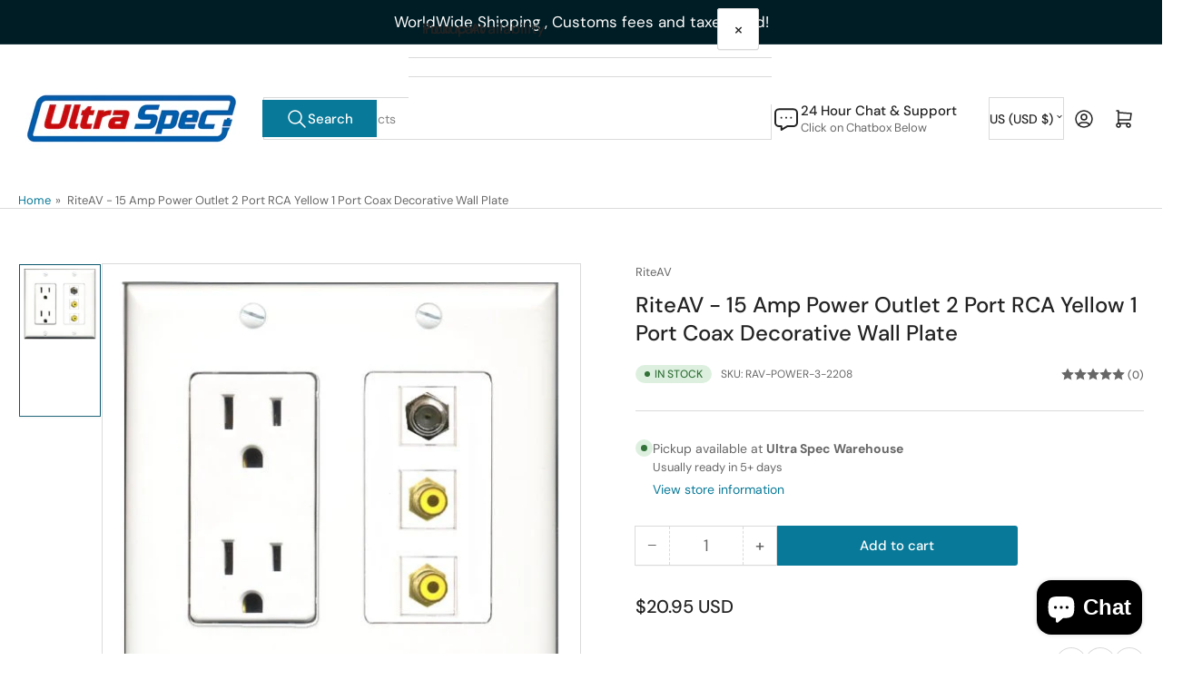

--- FILE ---
content_type: text/html; charset=utf-8
request_url: https://www.ultraspec.com/products/riteav-15-amp-power-outlet-2-port-rca-yellow-1-port-coax-decorative-wall-plate
body_size: 29705
content:
<!doctype html>
<html
  lang="en"
  
>
  <head>
    <meta charset="utf-8">
    <meta name="viewport" content="width=device-width, initial-scale=1">

    <title>
      RiteAV - 15 Amp Power Outlet 2 Port RCA Yellow 1 Port Coax Decorative 
 &ndash; Ultra Spec Store</title>

    
    <link rel="preconnect" href="//cdn.shopify.com" crossorigin>
    

    
      
      <link rel="preconnect" href="//fonts.shopifycdn.com" crossorigin>
      
    

    
    
      <link
        rel="preload"
        as="font"
        href="//www.ultraspec.com/cdn/fonts/dm_sans/dmsans_n4.ec80bd4dd7e1a334c969c265873491ae56018d72.woff2"
        type="font/woff2"
        crossorigin
      >
    
    
      <link
        rel="preload"
        as="font"
        href="//www.ultraspec.com/cdn/fonts/dm_sans/dmsans_n5.8a0f1984c77eb7186ceb87c4da2173ff65eb012e.woff2"
        type="font/woff2"
        crossorigin
      >
    
    
    



<style data-shopify>
   @font-face {
  font-family: "DM Sans";
  font-weight: 400;
  font-style: normal;
  font-display: swap;
  src: url("//www.ultraspec.com/cdn/fonts/dm_sans/dmsans_n4.ec80bd4dd7e1a334c969c265873491ae56018d72.woff2") format("woff2"),
       url("//www.ultraspec.com/cdn/fonts/dm_sans/dmsans_n4.87bdd914d8a61247b911147ae68e754d695c58a6.woff") format("woff");
}

   @font-face {
  font-family: "DM Sans";
  font-weight: 700;
  font-style: normal;
  font-display: swap;
  src: url("//www.ultraspec.com/cdn/fonts/dm_sans/dmsans_n7.97e21d81502002291ea1de8aefb79170c6946ce5.woff2") format("woff2"),
       url("//www.ultraspec.com/cdn/fonts/dm_sans/dmsans_n7.af5c214f5116410ca1d53a2090665620e78e2e1b.woff") format("woff");
}

   @font-face {
  font-family: "DM Sans";
  font-weight: 400;
  font-style: italic;
  font-display: swap;
  src: url("//www.ultraspec.com/cdn/fonts/dm_sans/dmsans_i4.b8fe05e69ee95d5a53155c346957d8cbf5081c1a.woff2") format("woff2"),
       url("//www.ultraspec.com/cdn/fonts/dm_sans/dmsans_i4.403fe28ee2ea63e142575c0aa47684d65f8c23a0.woff") format("woff");
}

   @font-face {
  font-family: "DM Sans";
  font-weight: 700;
  font-style: italic;
  font-display: swap;
  src: url("//www.ultraspec.com/cdn/fonts/dm_sans/dmsans_i7.52b57f7d7342eb7255084623d98ab83fd96e7f9b.woff2") format("woff2"),
       url("//www.ultraspec.com/cdn/fonts/dm_sans/dmsans_i7.d5e14ef18a1d4a8ce78a4187580b4eb1759c2eda.woff") format("woff");
}

   @font-face {
  font-family: "DM Sans";
  font-weight: 500;
  font-style: normal;
  font-display: swap;
  src: url("//www.ultraspec.com/cdn/fonts/dm_sans/dmsans_n5.8a0f1984c77eb7186ceb87c4da2173ff65eb012e.woff2") format("woff2"),
       url("//www.ultraspec.com/cdn/fonts/dm_sans/dmsans_n5.9ad2e755a89e15b3d6c53259daad5fc9609888e6.woff") format("woff");
}

   @font-face {
  font-family: "DM Sans";
  font-weight: 700;
  font-style: normal;
  font-display: swap;
  src: url("//www.ultraspec.com/cdn/fonts/dm_sans/dmsans_n7.97e21d81502002291ea1de8aefb79170c6946ce5.woff2") format("woff2"),
       url("//www.ultraspec.com/cdn/fonts/dm_sans/dmsans_n7.af5c214f5116410ca1d53a2090665620e78e2e1b.woff") format("woff");
}

   @font-face {
  font-family: "DM Sans";
  font-weight: 500;
  font-style: italic;
  font-display: swap;
  src: url("//www.ultraspec.com/cdn/fonts/dm_sans/dmsans_i5.8654104650c013677e3def7db9b31bfbaa34e59a.woff2") format("woff2"),
       url("//www.ultraspec.com/cdn/fonts/dm_sans/dmsans_i5.a0dc844d8a75a4232f255fc600ad5a295572bed9.woff") format("woff");
}

   @font-face {
  font-family: "DM Sans";
  font-weight: 700;
  font-style: italic;
  font-display: swap;
  src: url("//www.ultraspec.com/cdn/fonts/dm_sans/dmsans_i7.52b57f7d7342eb7255084623d98ab83fd96e7f9b.woff2") format("woff2"),
       url("//www.ultraspec.com/cdn/fonts/dm_sans/dmsans_i7.d5e14ef18a1d4a8ce78a4187580b4eb1759c2eda.woff") format("woff");
}

@font-face {
  font-family: "DM Sans";
  font-weight: 500;
  font-style: normal;
  font-display: swap;
  src: url("//www.ultraspec.com/cdn/fonts/dm_sans/dmsans_n5.8a0f1984c77eb7186ceb87c4da2173ff65eb012e.woff2") format("woff2"),
       url("//www.ultraspec.com/cdn/fonts/dm_sans/dmsans_n5.9ad2e755a89e15b3d6c53259daad5fc9609888e6.woff") format("woff");
}

:root {
   	--page-width: 146rem;
   	--spacing-base-1: 2rem;

   	--grid-desktop-horizontal-spacing: 20px;
   	--grid-desktop-vertical-spacing: 20px;
   	--grid-mobile-horizontal-spacing: 15px;
   	--grid-mobile-vertical-spacing: 15px;

   	--border-radius-base: 0;
   	--buttons-radius: 2px;
   	--inputs-radius: 0;
   	--inputs-border-width: 1px;
    --pagination-radius: 0;

   	--color-base-white: #fff;
   	--color-product-review-star: #ffc700;

   	--color-sale: rgba(202 65 65 / 1.0);
   	--color-sale-background: #f1cdcd;
   	--color-error: rgba(146 44 44 / 1.0);
   	--color-error-background: #f7e5e5;
   	--color-success: rgba(51 114 57 / 1.0);
   	--color-success-background: #ddf0df;
   	--color-warning: rgba(189 107 27 / 1.0);
   	--color-warning-background: #f8e1cb;
   	--color-preorder: rgba(40 125 255 / 1.0);
   	--color-preorder-background: #e5efff;
   	--color-backorder: rgba(51 114 57 / 1.0);
   	--color-backorder-background: #ddf0df;
   	--color-price: 35 35 35 / 1.0;
   	--color-price-discounted: 103 103 103 / 1.0;
   	--color-price-discounted-final: 35 35 35 / 1.0;

   	--font-body-family: "DM Sans", sans-serif;
   	--font-body-style: normal;
   	--font-body-weight: 400;
   	--font-bolder-weight: 500;

   	--font-heading-family: "DM Sans", sans-serif;
   	--font-heading-style: normal;
   	--font-heading-weight: 500;

   	--font-body-scale: 1.0;
   	--font-heading-scale: 1.0;
   	--font-heading-spacing: 0.0em;
   	--font-heading-transform: none;
   	--font-product-price-scale: 1.0;
   	--font-product-price-grid-scale: 1.0;

   	--font-buttons-family: "DM Sans",sans-serif;
   	--font-buttons-transform: none;

   	--font-badges-transform: uppercase;
   }

  
  	

  	:root,
  	.color-background-1 {
  		--color-background: 255 255 255 / 1.0;
  		--color-foreground: 103 103 103 / 1.0;
  		--color-foreground-alt: 35 35 35 / 1.0;
  		--color-border: 218 218 218 / 1.0;
  		--color-box-shadow: 218 218 218 / 0.2;
  		--color-accent-1: 8 121 152 / 1.0;
  		--color-accent-2: 9 86 108 / 1.0;
  		--color-button: 8 121 152 / 1.0;
  		--color-button-text: 255 255 255 / 1.0;
  		--color-secondary-button: 9 86 108 / 1.0;
  		--color-secondary-button-text: 255 255 255 / 1.0;

  	  --color-product-cards-background: 255 255 255 / 1.0;
  	  --color-product-cards-foreground: 103 103 103 / 1.0;
  	  --color-product-cards-foreground-alt: 35 35 35 / 1.0;
  	  --color-product-cards-border: 218 218 218 / 1.0;
  	  --color-product-cards-box-shadow: 218 218 218 / 0.2;
  	  --color-product-cards-price: 35 35 35 / 1.0;
  	  --color-product-cards-price-discount: 103 103 103 / 1.0;
  	  --color-product-cards-price-discount-final: 35 35 35 / 1.0;

  	  --color-inputs-background: 255 255 255 / 1.0;
  	  --color-inputs-foreground: 103 103 103 / 1.0;
  	  --color-inputs-border: 218 218 218 / 1.0;
  	  --color-inputs-box-shadow: 218 218 218 / 0.2;

  	  --color-aux-background: 255 255 255 / 1.0;
  	  --color-aux-foreground: 35 35 35 / 1.0;
  	  --color-aux-border: 218 218 218 / 1.0;
  	  --color-aux-box-shadow: 218 218 218 / 0.2;
  	}

    .color-button-background-1 {
      --color-button: 8 121 152 / 1.0;
      --color-button-text: 255 255 255 / 1.0;
      --color-secondary-button: 9 86 108 / 1.0;
      --color-secondary-button-text: 255 255 255 / 1.0;
    }
  
  	

  	
  	.color-background-2 {
  		--color-background: 248 248 248 / 1.0;
  		--color-foreground: 103 103 103 / 1.0;
  		--color-foreground-alt: 35 35 35 / 1.0;
  		--color-border: 218 218 218 / 1.0;
  		--color-box-shadow: 218 218 218 / 0.2;
  		--color-accent-1: 8 121 152 / 1.0;
  		--color-accent-2: 9 86 108 / 1.0;
  		--color-button: 8 121 152 / 1.0;
  		--color-button-text: 255 255 255 / 1.0;
  		--color-secondary-button: 9 86 108 / 1.0;
  		--color-secondary-button-text: 255 255 255 / 1.0;

  	  --color-product-cards-background: 255 255 255 / 1.0;
  	  --color-product-cards-foreground: 103 103 103 / 1.0;
  	  --color-product-cards-foreground-alt: 35 35 35 / 1.0;
  	  --color-product-cards-border: 218 218 218 / 1.0;
  	  --color-product-cards-box-shadow: 218 218 218 / 0.2;
  	  --color-product-cards-price: 35 35 35 / 1.0;
  	  --color-product-cards-price-discount: 103 103 103 / 1.0;
  	  --color-product-cards-price-discount-final: 35 35 35 / 1.0;

  	  --color-inputs-background: 255 255 255 / 1.0;
  	  --color-inputs-foreground: 103 103 103 / 1.0;
  	  --color-inputs-border: 218 218 218 / 1.0;
  	  --color-inputs-box-shadow: 218 218 218 / 0.2;

  	  --color-aux-background: 255 255 255 / 1.0;
  	  --color-aux-foreground: 35 35 35 / 1.0;
  	  --color-aux-border: 218 218 218 / 1.0;
  	  --color-aux-box-shadow: 218 218 218 / 0.2;
  	}

    .color-button-background-2 {
      --color-button: 8 121 152 / 1.0;
      --color-button-text: 255 255 255 / 1.0;
      --color-secondary-button: 9 86 108 / 1.0;
      --color-secondary-button-text: 255 255 255 / 1.0;
    }
  
  	

  	
  	.color-accent-1 {
  		--color-background: 8 121 152 / 1.0;
  		--color-foreground: 255 255 255 / 1.0;
  		--color-foreground-alt: 255 255 255 / 1.0;
  		--color-border: 83 165 189 / 1.0;
  		--color-box-shadow: 83 165 189 / 0.2;
  		--color-accent-1: 255 255 255 / 1.0;
  		--color-accent-2: 9 86 108 / 1.0;
  		--color-button: 9 86 108 / 1.0;
  		--color-button-text: 255 255 255 / 1.0;
  		--color-secondary-button: 255 255 255 / 1.0;
  		--color-secondary-button-text: 9 86 108 / 1.0;

  	  --color-product-cards-background: 255 255 255 / 1.0;
  	  --color-product-cards-foreground: 103 103 103 / 1.0;
  	  --color-product-cards-foreground-alt: 35 35 35 / 1.0;
  	  --color-product-cards-border: 218 218 218 / 1.0;
  	  --color-product-cards-box-shadow: 218 218 218 / 0.2;
  	  --color-product-cards-price: 35 35 35 / 1.0;
  	  --color-product-cards-price-discount: 103 103 103 / 1.0;
  	  --color-product-cards-price-discount-final: 35 35 35 / 1.0;

  	  --color-inputs-background: 255 255 255 / 1.0;
  	  --color-inputs-foreground: 103 103 103 / 1.0;
  	  --color-inputs-border: 218 218 218 / 1.0;
  	  --color-inputs-box-shadow: 218 218 218 / 0.2;

  	  --color-aux-background: 255 255 255 / 1.0;
  	  --color-aux-foreground: 35 35 35 / 1.0;
  	  --color-aux-border: 218 218 218 / 1.0;
  	  --color-aux-box-shadow: 218 218 218 / 0.2;
  	}

    .color-button-accent-1 {
      --color-button: 9 86 108 / 1.0;
      --color-button-text: 255 255 255 / 1.0;
      --color-secondary-button: 255 255 255 / 1.0;
      --color-secondary-button-text: 9 86 108 / 1.0;
    }
  
  	

  	
  	.color-accent-2 {
  		--color-background: 9 86 108 / 1.0;
  		--color-foreground: 255 255 255 / 1.0;
  		--color-foreground-alt: 255 255 255 / 1.0;
  		--color-border: 84 132 148 / 1.0;
  		--color-box-shadow: 84 132 148 / 0.2;
  		--color-accent-1: 255 255 255 / 1.0;
  		--color-accent-2: 8 121 152 / 1.0;
  		--color-button: 8 121 152 / 1.0;
  		--color-button-text: 255 255 255 / 1.0;
  		--color-secondary-button: 255 255 255 / 1.0;
  		--color-secondary-button-text: 8 121 152 / 1.0;

  	  --color-product-cards-background: 255 255 255 / 1.0;
  	  --color-product-cards-foreground: 103 103 103 / 1.0;
  	  --color-product-cards-foreground-alt: 35 35 35 / 1.0;
  	  --color-product-cards-border: 218 218 218 / 1.0;
  	  --color-product-cards-box-shadow: 218 218 218 / 0.2;
  	  --color-product-cards-price: 35 35 35 / 1.0;
  	  --color-product-cards-price-discount: 103 103 103 / 1.0;
  	  --color-product-cards-price-discount-final: 35 35 35 / 1.0;

  	  --color-inputs-background: 255 255 255 / 1.0;
  	  --color-inputs-foreground: 103 103 103 / 1.0;
  	  --color-inputs-border: 218 218 218 / 1.0;
  	  --color-inputs-box-shadow: 218 218 218 / 0.2;

  	  --color-aux-background: 255 255 255 / 1.0;
  	  --color-aux-foreground: 35 35 35 / 1.0;
  	  --color-aux-border: 218 218 218 / 1.0;
  	  --color-aux-box-shadow: 218 218 218 / 0.2;
  	}

    .color-button-accent-2 {
      --color-button: 8 121 152 / 1.0;
      --color-button-text: 255 255 255 / 1.0;
      --color-secondary-button: 255 255 255 / 1.0;
      --color-secondary-button-text: 8 121 152 / 1.0;
    }
  
  	

  	
  	.color-accent-3 {
  		--color-background: 0 29 37 / 1.0;
  		--color-foreground: 255 255 255 / 1.0;
  		--color-foreground-alt: 255 255 255 / 1.0;
  		--color-border: 28 57 64 / 1.0;
  		--color-box-shadow: 28 57 64 / 0.2;
  		--color-accent-1: 255 255 255 / 1.0;
  		--color-accent-2: 8 121 152 / 1.0;
  		--color-button: 8 121 152 / 1.0;
  		--color-button-text: 255 255 255 / 1.0;
  		--color-secondary-button: 9 86 108 / 1.0;
  		--color-secondary-button-text: 255 255 255 / 1.0;

  	  --color-product-cards-background: 255 255 255 / 1.0;
  	  --color-product-cards-foreground: 103 103 103 / 1.0;
  	  --color-product-cards-foreground-alt: 35 35 35 / 1.0;
  	  --color-product-cards-border: 218 218 218 / 1.0;
  	  --color-product-cards-box-shadow: 218 218 218 / 0.2;
  	  --color-product-cards-price: 35 35 35 / 1.0;
  	  --color-product-cards-price-discount: 103 103 103 / 1.0;
  	  --color-product-cards-price-discount-final: 35 35 35 / 1.0;

  	  --color-inputs-background: 255 255 255 / 1.0;
  	  --color-inputs-foreground: 103 103 103 / 1.0;
  	  --color-inputs-border: 218 218 218 / 1.0;
  	  --color-inputs-box-shadow: 218 218 218 / 0.2;

  	  --color-aux-background: 255 255 255 / 1.0;
  	  --color-aux-foreground: 35 35 35 / 1.0;
  	  --color-aux-border: 218 218 218 / 1.0;
  	  --color-aux-box-shadow: 218 218 218 / 0.2;
  	}

    .color-button-accent-3 {
      --color-button: 8 121 152 / 1.0;
      --color-button-text: 255 255 255 / 1.0;
      --color-secondary-button: 9 86 108 / 1.0;
      --color-secondary-button-text: 255 255 255 / 1.0;
    }
  

  body, .color-background-1, .color-background-2, .color-accent-1, .color-accent-2, .color-accent-3 {
  	color: rgba(var(--color-foreground));
  	background-color: rgba(var(--color-background));
  }
</style>


    <style>
      html {
        box-sizing: border-box;
        -ms-overflow-style: scrollbar;
        -webkit-tap-highlight-color: rgba(0, 0, 0, 0);
        height: 100%;
        font-size: calc(var(--font-body-scale) * 62.5%);
        scroll-behavior: smooth;
        line-height: 1.15;
        -webkit-text-size-adjust: 100%;
      }

      * {
        box-sizing: inherit;
      }

      *::before,
      *::after {
        box-sizing: inherit;
      }

      body {
        min-height: 100%;
        font-size: 1.5rem;
        line-height: calc(1 + 0.6 / var(--font-body-scale));
        font-family: var(--font-body-family);
        font-style: var(--font-body-style);
        font-weight: var(--font-body-weight);
        text-transform: none;
        -webkit-font-smoothing: antialiased;
        -moz-osx-font-smoothing: grayscale;
        word-wrap: break-word;
        overflow-wrap: break-word;
        margin: 0;
      }

      .drawer {
        position: fixed;
        top: 0;
        inset-inline-end: 0;
        height: 100dvh;
        width: 85vw;
        max-width: 40rem;
        transform: translateX(calc(100% + 5rem));
      }

      [dir='rtl'] .drawer {
        transform: translateX(calc(-100% - 5rem));
      }

      .dropdown-list-wrap {
        visibility: hidden;
        opacity: 0;
      }

      .breadcrumb {
        display: none;
      }

      @media (min-width: 990px) {
        .breadcrumb {
          display: block;
        }
      }

      slideshow-component {
        display: block;
        height: auto;
        overflow: visible;
      }

      .slideshow {
        position: relative;
        display: block;
        overflow: hidden;
      }

      .slideshow-slide {
        position: relative;
        width: 100%;
        display: block;
        flex: none;
      }
    </style>

    <link href="//www.ultraspec.com/cdn/shop/t/21/assets/base.css?v=145525343445660133661759260154" rel="stylesheet" type="text/css" media="all" />

    <script src="//www.ultraspec.com/cdn/shop/t/21/assets/pubsub.js?v=73917151684401660251759260155" defer="defer"></script>
    <script src="//www.ultraspec.com/cdn/shop/t/21/assets/scripts.js?v=121769601428900086381759260155" defer="defer"></script>

    <script>window.performance && window.performance.mark && window.performance.mark('shopify.content_for_header.start');</script><meta name="google-site-verification" content="L4y6d20_UzCB_wiNYxMBjd9UpkmNASqC31rKInwP8js">
<meta name="facebook-domain-verification" content="wqurk1pv649ko2oaazwm5t4xtatna9">
<meta id="shopify-digital-wallet" name="shopify-digital-wallet" content="/61655843038/digital_wallets/dialog">
<meta name="shopify-checkout-api-token" content="4dd86646db131b91eee9f075072427d9">
<meta id="in-context-paypal-metadata" data-shop-id="61655843038" data-venmo-supported="false" data-environment="production" data-locale="en_US" data-paypal-v4="true" data-currency="USD">
<link rel="alternate" type="application/json+oembed" href="https://www.ultraspec.com/products/riteav-15-amp-power-outlet-2-port-rca-yellow-1-port-coax-decorative-wall-plate.oembed">
<script async="async" src="/checkouts/internal/preloads.js?locale=en-US"></script>
<link rel="preconnect" href="https://shop.app" crossorigin="anonymous">
<script async="async" src="https://shop.app/checkouts/internal/preloads.js?locale=en-US&shop_id=61655843038" crossorigin="anonymous"></script>
<script id="apple-pay-shop-capabilities" type="application/json">{"shopId":61655843038,"countryCode":"US","currencyCode":"USD","merchantCapabilities":["supports3DS"],"merchantId":"gid:\/\/shopify\/Shop\/61655843038","merchantName":"Ultra Spec Store","requiredBillingContactFields":["postalAddress","email"],"requiredShippingContactFields":["postalAddress","email"],"shippingType":"shipping","supportedNetworks":["visa","masterCard","amex","discover","elo","jcb"],"total":{"type":"pending","label":"Ultra Spec Store","amount":"1.00"},"shopifyPaymentsEnabled":true,"supportsSubscriptions":true}</script>
<script id="shopify-features" type="application/json">{"accessToken":"4dd86646db131b91eee9f075072427d9","betas":["rich-media-storefront-analytics"],"domain":"www.ultraspec.com","predictiveSearch":true,"shopId":61655843038,"locale":"en"}</script>
<script>var Shopify = Shopify || {};
Shopify.shop = "ultraspec-us.myshopify.com";
Shopify.locale = "en";
Shopify.currency = {"active":"USD","rate":"1.0"};
Shopify.country = "US";
Shopify.theme = {"name":"theme-export-findmywallplate-com-updated-copy","id":151722819806,"schema_name":"Athens","schema_version":"6.1.1","theme_store_id":null,"role":"main"};
Shopify.theme.handle = "null";
Shopify.theme.style = {"id":null,"handle":null};
Shopify.cdnHost = "www.ultraspec.com/cdn";
Shopify.routes = Shopify.routes || {};
Shopify.routes.root = "/";</script>
<script type="module">!function(o){(o.Shopify=o.Shopify||{}).modules=!0}(window);</script>
<script>!function(o){function n(){var o=[];function n(){o.push(Array.prototype.slice.apply(arguments))}return n.q=o,n}var t=o.Shopify=o.Shopify||{};t.loadFeatures=n(),t.autoloadFeatures=n()}(window);</script>
<script>
  window.ShopifyPay = window.ShopifyPay || {};
  window.ShopifyPay.apiHost = "shop.app\/pay";
  window.ShopifyPay.redirectState = null;
</script>
<script id="shop-js-analytics" type="application/json">{"pageType":"product"}</script>
<script defer="defer" async type="module" src="//www.ultraspec.com/cdn/shopifycloud/shop-js/modules/v2/client.init-shop-cart-sync_BN7fPSNr.en.esm.js"></script>
<script defer="defer" async type="module" src="//www.ultraspec.com/cdn/shopifycloud/shop-js/modules/v2/chunk.common_Cbph3Kss.esm.js"></script>
<script defer="defer" async type="module" src="//www.ultraspec.com/cdn/shopifycloud/shop-js/modules/v2/chunk.modal_DKumMAJ1.esm.js"></script>
<script type="module">
  await import("//www.ultraspec.com/cdn/shopifycloud/shop-js/modules/v2/client.init-shop-cart-sync_BN7fPSNr.en.esm.js");
await import("//www.ultraspec.com/cdn/shopifycloud/shop-js/modules/v2/chunk.common_Cbph3Kss.esm.js");
await import("//www.ultraspec.com/cdn/shopifycloud/shop-js/modules/v2/chunk.modal_DKumMAJ1.esm.js");

  window.Shopify.SignInWithShop?.initShopCartSync?.({"fedCMEnabled":true,"windoidEnabled":true});

</script>
<script defer="defer" async type="module" src="//www.ultraspec.com/cdn/shopifycloud/shop-js/modules/v2/client.payment-terms_BxzfvcZJ.en.esm.js"></script>
<script defer="defer" async type="module" src="//www.ultraspec.com/cdn/shopifycloud/shop-js/modules/v2/chunk.common_Cbph3Kss.esm.js"></script>
<script defer="defer" async type="module" src="//www.ultraspec.com/cdn/shopifycloud/shop-js/modules/v2/chunk.modal_DKumMAJ1.esm.js"></script>
<script type="module">
  await import("//www.ultraspec.com/cdn/shopifycloud/shop-js/modules/v2/client.payment-terms_BxzfvcZJ.en.esm.js");
await import("//www.ultraspec.com/cdn/shopifycloud/shop-js/modules/v2/chunk.common_Cbph3Kss.esm.js");
await import("//www.ultraspec.com/cdn/shopifycloud/shop-js/modules/v2/chunk.modal_DKumMAJ1.esm.js");

  
</script>
<script>
  window.Shopify = window.Shopify || {};
  if (!window.Shopify.featureAssets) window.Shopify.featureAssets = {};
  window.Shopify.featureAssets['shop-js'] = {"shop-cart-sync":["modules/v2/client.shop-cart-sync_CJVUk8Jm.en.esm.js","modules/v2/chunk.common_Cbph3Kss.esm.js","modules/v2/chunk.modal_DKumMAJ1.esm.js"],"init-fed-cm":["modules/v2/client.init-fed-cm_7Fvt41F4.en.esm.js","modules/v2/chunk.common_Cbph3Kss.esm.js","modules/v2/chunk.modal_DKumMAJ1.esm.js"],"init-shop-email-lookup-coordinator":["modules/v2/client.init-shop-email-lookup-coordinator_Cc088_bR.en.esm.js","modules/v2/chunk.common_Cbph3Kss.esm.js","modules/v2/chunk.modal_DKumMAJ1.esm.js"],"init-windoid":["modules/v2/client.init-windoid_hPopwJRj.en.esm.js","modules/v2/chunk.common_Cbph3Kss.esm.js","modules/v2/chunk.modal_DKumMAJ1.esm.js"],"shop-button":["modules/v2/client.shop-button_B0jaPSNF.en.esm.js","modules/v2/chunk.common_Cbph3Kss.esm.js","modules/v2/chunk.modal_DKumMAJ1.esm.js"],"shop-cash-offers":["modules/v2/client.shop-cash-offers_DPIskqss.en.esm.js","modules/v2/chunk.common_Cbph3Kss.esm.js","modules/v2/chunk.modal_DKumMAJ1.esm.js"],"shop-toast-manager":["modules/v2/client.shop-toast-manager_CK7RT69O.en.esm.js","modules/v2/chunk.common_Cbph3Kss.esm.js","modules/v2/chunk.modal_DKumMAJ1.esm.js"],"init-shop-cart-sync":["modules/v2/client.init-shop-cart-sync_BN7fPSNr.en.esm.js","modules/v2/chunk.common_Cbph3Kss.esm.js","modules/v2/chunk.modal_DKumMAJ1.esm.js"],"init-customer-accounts-sign-up":["modules/v2/client.init-customer-accounts-sign-up_CfPf4CXf.en.esm.js","modules/v2/client.shop-login-button_DeIztwXF.en.esm.js","modules/v2/chunk.common_Cbph3Kss.esm.js","modules/v2/chunk.modal_DKumMAJ1.esm.js"],"pay-button":["modules/v2/client.pay-button_CgIwFSYN.en.esm.js","modules/v2/chunk.common_Cbph3Kss.esm.js","modules/v2/chunk.modal_DKumMAJ1.esm.js"],"init-customer-accounts":["modules/v2/client.init-customer-accounts_DQ3x16JI.en.esm.js","modules/v2/client.shop-login-button_DeIztwXF.en.esm.js","modules/v2/chunk.common_Cbph3Kss.esm.js","modules/v2/chunk.modal_DKumMAJ1.esm.js"],"avatar":["modules/v2/client.avatar_BTnouDA3.en.esm.js"],"init-shop-for-new-customer-accounts":["modules/v2/client.init-shop-for-new-customer-accounts_CsZy_esa.en.esm.js","modules/v2/client.shop-login-button_DeIztwXF.en.esm.js","modules/v2/chunk.common_Cbph3Kss.esm.js","modules/v2/chunk.modal_DKumMAJ1.esm.js"],"shop-follow-button":["modules/v2/client.shop-follow-button_BRMJjgGd.en.esm.js","modules/v2/chunk.common_Cbph3Kss.esm.js","modules/v2/chunk.modal_DKumMAJ1.esm.js"],"checkout-modal":["modules/v2/client.checkout-modal_B9Drz_yf.en.esm.js","modules/v2/chunk.common_Cbph3Kss.esm.js","modules/v2/chunk.modal_DKumMAJ1.esm.js"],"shop-login-button":["modules/v2/client.shop-login-button_DeIztwXF.en.esm.js","modules/v2/chunk.common_Cbph3Kss.esm.js","modules/v2/chunk.modal_DKumMAJ1.esm.js"],"lead-capture":["modules/v2/client.lead-capture_DXYzFM3R.en.esm.js","modules/v2/chunk.common_Cbph3Kss.esm.js","modules/v2/chunk.modal_DKumMAJ1.esm.js"],"shop-login":["modules/v2/client.shop-login_CA5pJqmO.en.esm.js","modules/v2/chunk.common_Cbph3Kss.esm.js","modules/v2/chunk.modal_DKumMAJ1.esm.js"],"payment-terms":["modules/v2/client.payment-terms_BxzfvcZJ.en.esm.js","modules/v2/chunk.common_Cbph3Kss.esm.js","modules/v2/chunk.modal_DKumMAJ1.esm.js"]};
</script>
<script id="__st">var __st={"a":61655843038,"offset":-18000,"reqid":"768544e8-93f7-48e0-ad7a-9b7d1362c290-1769808851","pageurl":"www.ultraspec.com\/products\/riteav-15-amp-power-outlet-2-port-rca-yellow-1-port-coax-decorative-wall-plate","u":"a5024e3aefad","p":"product","rtyp":"product","rid":7974557909214};</script>
<script>window.ShopifyPaypalV4VisibilityTracking = true;</script>
<script id="captcha-bootstrap">!function(){'use strict';const t='contact',e='account',n='new_comment',o=[[t,t],['blogs',n],['comments',n],[t,'customer']],c=[[e,'customer_login'],[e,'guest_login'],[e,'recover_customer_password'],[e,'create_customer']],r=t=>t.map((([t,e])=>`form[action*='/${t}']:not([data-nocaptcha='true']) input[name='form_type'][value='${e}']`)).join(','),a=t=>()=>t?[...document.querySelectorAll(t)].map((t=>t.form)):[];function s(){const t=[...o],e=r(t);return a(e)}const i='password',u='form_key',d=['recaptcha-v3-token','g-recaptcha-response','h-captcha-response',i],f=()=>{try{return window.sessionStorage}catch{return}},m='__shopify_v',_=t=>t.elements[u];function p(t,e,n=!1){try{const o=window.sessionStorage,c=JSON.parse(o.getItem(e)),{data:r}=function(t){const{data:e,action:n}=t;return t[m]||n?{data:e,action:n}:{data:t,action:n}}(c);for(const[e,n]of Object.entries(r))t.elements[e]&&(t.elements[e].value=n);n&&o.removeItem(e)}catch(o){console.error('form repopulation failed',{error:o})}}const l='form_type',E='cptcha';function T(t){t.dataset[E]=!0}const w=window,h=w.document,L='Shopify',v='ce_forms',y='captcha';let A=!1;((t,e)=>{const n=(g='f06e6c50-85a8-45c8-87d0-21a2b65856fe',I='https://cdn.shopify.com/shopifycloud/storefront-forms-hcaptcha/ce_storefront_forms_captcha_hcaptcha.v1.5.2.iife.js',D={infoText:'Protected by hCaptcha',privacyText:'Privacy',termsText:'Terms'},(t,e,n)=>{const o=w[L][v],c=o.bindForm;if(c)return c(t,g,e,D).then(n);var r;o.q.push([[t,g,e,D],n]),r=I,A||(h.body.append(Object.assign(h.createElement('script'),{id:'captcha-provider',async:!0,src:r})),A=!0)});var g,I,D;w[L]=w[L]||{},w[L][v]=w[L][v]||{},w[L][v].q=[],w[L][y]=w[L][y]||{},w[L][y].protect=function(t,e){n(t,void 0,e),T(t)},Object.freeze(w[L][y]),function(t,e,n,w,h,L){const[v,y,A,g]=function(t,e,n){const i=e?o:[],u=t?c:[],d=[...i,...u],f=r(d),m=r(i),_=r(d.filter((([t,e])=>n.includes(e))));return[a(f),a(m),a(_),s()]}(w,h,L),I=t=>{const e=t.target;return e instanceof HTMLFormElement?e:e&&e.form},D=t=>v().includes(t);t.addEventListener('submit',(t=>{const e=I(t);if(!e)return;const n=D(e)&&!e.dataset.hcaptchaBound&&!e.dataset.recaptchaBound,o=_(e),c=g().includes(e)&&(!o||!o.value);(n||c)&&t.preventDefault(),c&&!n&&(function(t){try{if(!f())return;!function(t){const e=f();if(!e)return;const n=_(t);if(!n)return;const o=n.value;o&&e.removeItem(o)}(t);const e=Array.from(Array(32),(()=>Math.random().toString(36)[2])).join('');!function(t,e){_(t)||t.append(Object.assign(document.createElement('input'),{type:'hidden',name:u})),t.elements[u].value=e}(t,e),function(t,e){const n=f();if(!n)return;const o=[...t.querySelectorAll(`input[type='${i}']`)].map((({name:t})=>t)),c=[...d,...o],r={};for(const[a,s]of new FormData(t).entries())c.includes(a)||(r[a]=s);n.setItem(e,JSON.stringify({[m]:1,action:t.action,data:r}))}(t,e)}catch(e){console.error('failed to persist form',e)}}(e),e.submit())}));const S=(t,e)=>{t&&!t.dataset[E]&&(n(t,e.some((e=>e===t))),T(t))};for(const o of['focusin','change'])t.addEventListener(o,(t=>{const e=I(t);D(e)&&S(e,y())}));const B=e.get('form_key'),M=e.get(l),P=B&&M;t.addEventListener('DOMContentLoaded',(()=>{const t=y();if(P)for(const e of t)e.elements[l].value===M&&p(e,B);[...new Set([...A(),...v().filter((t=>'true'===t.dataset.shopifyCaptcha))])].forEach((e=>S(e,t)))}))}(h,new URLSearchParams(w.location.search),n,t,e,['guest_login'])})(!0,!0)}();</script>
<script integrity="sha256-4kQ18oKyAcykRKYeNunJcIwy7WH5gtpwJnB7kiuLZ1E=" data-source-attribution="shopify.loadfeatures" defer="defer" src="//www.ultraspec.com/cdn/shopifycloud/storefront/assets/storefront/load_feature-a0a9edcb.js" crossorigin="anonymous"></script>
<script crossorigin="anonymous" defer="defer" src="//www.ultraspec.com/cdn/shopifycloud/storefront/assets/shopify_pay/storefront-65b4c6d7.js?v=20250812"></script>
<script data-source-attribution="shopify.dynamic_checkout.dynamic.init">var Shopify=Shopify||{};Shopify.PaymentButton=Shopify.PaymentButton||{isStorefrontPortableWallets:!0,init:function(){window.Shopify.PaymentButton.init=function(){};var t=document.createElement("script");t.src="https://www.ultraspec.com/cdn/shopifycloud/portable-wallets/latest/portable-wallets.en.js",t.type="module",document.head.appendChild(t)}};
</script>
<script data-source-attribution="shopify.dynamic_checkout.buyer_consent">
  function portableWalletsHideBuyerConsent(e){var t=document.getElementById("shopify-buyer-consent"),n=document.getElementById("shopify-subscription-policy-button");t&&n&&(t.classList.add("hidden"),t.setAttribute("aria-hidden","true"),n.removeEventListener("click",e))}function portableWalletsShowBuyerConsent(e){var t=document.getElementById("shopify-buyer-consent"),n=document.getElementById("shopify-subscription-policy-button");t&&n&&(t.classList.remove("hidden"),t.removeAttribute("aria-hidden"),n.addEventListener("click",e))}window.Shopify?.PaymentButton&&(window.Shopify.PaymentButton.hideBuyerConsent=portableWalletsHideBuyerConsent,window.Shopify.PaymentButton.showBuyerConsent=portableWalletsShowBuyerConsent);
</script>
<script data-source-attribution="shopify.dynamic_checkout.cart.bootstrap">document.addEventListener("DOMContentLoaded",(function(){function t(){return document.querySelector("shopify-accelerated-checkout-cart, shopify-accelerated-checkout")}if(t())Shopify.PaymentButton.init();else{new MutationObserver((function(e,n){t()&&(Shopify.PaymentButton.init(),n.disconnect())})).observe(document.body,{childList:!0,subtree:!0})}}));
</script>
<script id='scb4127' type='text/javascript' async='' src='https://www.ultraspec.com/cdn/shopifycloud/privacy-banner/storefront-banner.js'></script><link id="shopify-accelerated-checkout-styles" rel="stylesheet" media="screen" href="https://www.ultraspec.com/cdn/shopifycloud/portable-wallets/latest/accelerated-checkout-backwards-compat.css" crossorigin="anonymous">
<style id="shopify-accelerated-checkout-cart">
        #shopify-buyer-consent {
  margin-top: 1em;
  display: inline-block;
  width: 100%;
}

#shopify-buyer-consent.hidden {
  display: none;
}

#shopify-subscription-policy-button {
  background: none;
  border: none;
  padding: 0;
  text-decoration: underline;
  font-size: inherit;
  cursor: pointer;
}

#shopify-subscription-policy-button::before {
  box-shadow: none;
}

      </style>

<script>window.performance && window.performance.mark && window.performance.mark('shopify.content_for_header.end');</script>

    <script>
      if (Shopify.designMode) {
        document.documentElement.classList.add('shopify-design-mode');
      }
    </script>
      <meta name="description" content="Tooless connection Just plug one cable into the front and one into the back. High quality Screws included. Fits standard outlet boxes and mounting brackets. Wallplate looks the same on the front and back. Please note: It is required to install this item in a divided outlet box. Recommended compatible outlet boxes Carlo">
    
    <link rel="canonical" href="https://www.ultraspec.com/products/riteav-15-amp-power-outlet-2-port-rca-yellow-1-port-coax-decorative-wall-plate">
    


<meta property="og:site_name" content="Ultra Spec Store">
<meta property="og:url" content="https://www.ultraspec.com/products/riteav-15-amp-power-outlet-2-port-rca-yellow-1-port-coax-decorative-wall-plate">
<meta property="og:title" content="RiteAV - 15 Amp Power Outlet 2 Port RCA Yellow 1 Port Coax Decorative ">
<meta property="og:type" content="product">
<meta property="og:description" content="Tooless connection Just plug one cable into the front and one into the back. High quality Screws included. Fits standard outlet boxes and mounting brackets. Wallplate looks the same on the front and back. Please note: It is required to install this item in a divided outlet box. Recommended compatible outlet boxes Carlo"><meta property="og:image" content="http://www.ultraspec.com/cdn/shop/products/41VczyGDg3L.jpg?v=1678484052">
  <meta property="og:image:secure_url" content="https://www.ultraspec.com/cdn/shop/products/41VczyGDg3L.jpg?v=1678484052">
  <meta property="og:image:width" content="500">
  <meta property="og:image:height" content="492"><meta
    property="og:price:amount"
    content="20.95"
  >
  <meta property="og:price:currency" content="USD"><meta name="twitter:card" content="summary_large_image">
<meta name="twitter:title" content="RiteAV - 15 Amp Power Outlet 2 Port RCA Yellow 1 Port Coax Decorative ">
<meta name="twitter:description" content="Tooless connection Just plug one cable into the front and one into the back. High quality Screws included. Fits standard outlet boxes and mounting brackets. Wallplate looks the same on the front and back. Please note: It is required to install this item in a divided outlet box. Recommended compatible outlet boxes Carlo">

    
      <link
        rel="icon"
        type="image/png"
        href="//www.ultraspec.com/cdn/shop/files/ChatGPT_Image_Jan_8_2026_11_28_03_PM.png?crop=center&height=32&v=1767911304&width=32"
      >
    
  <script src="https://cdn.shopify.com/extensions/e8878072-2f6b-4e89-8082-94b04320908d/inbox-1254/assets/inbox-chat-loader.js" type="text/javascript" defer="defer"></script>
<link href="https://monorail-edge.shopifysvc.com" rel="dns-prefetch">
<script>(function(){if ("sendBeacon" in navigator && "performance" in window) {try {var session_token_from_headers = performance.getEntriesByType('navigation')[0].serverTiming.find(x => x.name == '_s').description;} catch {var session_token_from_headers = undefined;}var session_cookie_matches = document.cookie.match(/_shopify_s=([^;]*)/);var session_token_from_cookie = session_cookie_matches && session_cookie_matches.length === 2 ? session_cookie_matches[1] : "";var session_token = session_token_from_headers || session_token_from_cookie || "";function handle_abandonment_event(e) {var entries = performance.getEntries().filter(function(entry) {return /monorail-edge.shopifysvc.com/.test(entry.name);});if (!window.abandonment_tracked && entries.length === 0) {window.abandonment_tracked = true;var currentMs = Date.now();var navigation_start = performance.timing.navigationStart;var payload = {shop_id: 61655843038,url: window.location.href,navigation_start,duration: currentMs - navigation_start,session_token,page_type: "product"};window.navigator.sendBeacon("https://monorail-edge.shopifysvc.com/v1/produce", JSON.stringify({schema_id: "online_store_buyer_site_abandonment/1.1",payload: payload,metadata: {event_created_at_ms: currentMs,event_sent_at_ms: currentMs}}));}}window.addEventListener('pagehide', handle_abandonment_event);}}());</script>
<script id="web-pixels-manager-setup">(function e(e,d,r,n,o){if(void 0===o&&(o={}),!Boolean(null===(a=null===(i=window.Shopify)||void 0===i?void 0:i.analytics)||void 0===a?void 0:a.replayQueue)){var i,a;window.Shopify=window.Shopify||{};var t=window.Shopify;t.analytics=t.analytics||{};var s=t.analytics;s.replayQueue=[],s.publish=function(e,d,r){return s.replayQueue.push([e,d,r]),!0};try{self.performance.mark("wpm:start")}catch(e){}var l=function(){var e={modern:/Edge?\/(1{2}[4-9]|1[2-9]\d|[2-9]\d{2}|\d{4,})\.\d+(\.\d+|)|Firefox\/(1{2}[4-9]|1[2-9]\d|[2-9]\d{2}|\d{4,})\.\d+(\.\d+|)|Chrom(ium|e)\/(9{2}|\d{3,})\.\d+(\.\d+|)|(Maci|X1{2}).+ Version\/(15\.\d+|(1[6-9]|[2-9]\d|\d{3,})\.\d+)([,.]\d+|)( \(\w+\)|)( Mobile\/\w+|) Safari\/|Chrome.+OPR\/(9{2}|\d{3,})\.\d+\.\d+|(CPU[ +]OS|iPhone[ +]OS|CPU[ +]iPhone|CPU IPhone OS|CPU iPad OS)[ +]+(15[._]\d+|(1[6-9]|[2-9]\d|\d{3,})[._]\d+)([._]\d+|)|Android:?[ /-](13[3-9]|1[4-9]\d|[2-9]\d{2}|\d{4,})(\.\d+|)(\.\d+|)|Android.+Firefox\/(13[5-9]|1[4-9]\d|[2-9]\d{2}|\d{4,})\.\d+(\.\d+|)|Android.+Chrom(ium|e)\/(13[3-9]|1[4-9]\d|[2-9]\d{2}|\d{4,})\.\d+(\.\d+|)|SamsungBrowser\/([2-9]\d|\d{3,})\.\d+/,legacy:/Edge?\/(1[6-9]|[2-9]\d|\d{3,})\.\d+(\.\d+|)|Firefox\/(5[4-9]|[6-9]\d|\d{3,})\.\d+(\.\d+|)|Chrom(ium|e)\/(5[1-9]|[6-9]\d|\d{3,})\.\d+(\.\d+|)([\d.]+$|.*Safari\/(?![\d.]+ Edge\/[\d.]+$))|(Maci|X1{2}).+ Version\/(10\.\d+|(1[1-9]|[2-9]\d|\d{3,})\.\d+)([,.]\d+|)( \(\w+\)|)( Mobile\/\w+|) Safari\/|Chrome.+OPR\/(3[89]|[4-9]\d|\d{3,})\.\d+\.\d+|(CPU[ +]OS|iPhone[ +]OS|CPU[ +]iPhone|CPU IPhone OS|CPU iPad OS)[ +]+(10[._]\d+|(1[1-9]|[2-9]\d|\d{3,})[._]\d+)([._]\d+|)|Android:?[ /-](13[3-9]|1[4-9]\d|[2-9]\d{2}|\d{4,})(\.\d+|)(\.\d+|)|Mobile Safari.+OPR\/([89]\d|\d{3,})\.\d+\.\d+|Android.+Firefox\/(13[5-9]|1[4-9]\d|[2-9]\d{2}|\d{4,})\.\d+(\.\d+|)|Android.+Chrom(ium|e)\/(13[3-9]|1[4-9]\d|[2-9]\d{2}|\d{4,})\.\d+(\.\d+|)|Android.+(UC? ?Browser|UCWEB|U3)[ /]?(15\.([5-9]|\d{2,})|(1[6-9]|[2-9]\d|\d{3,})\.\d+)\.\d+|SamsungBrowser\/(5\.\d+|([6-9]|\d{2,})\.\d+)|Android.+MQ{2}Browser\/(14(\.(9|\d{2,})|)|(1[5-9]|[2-9]\d|\d{3,})(\.\d+|))(\.\d+|)|K[Aa][Ii]OS\/(3\.\d+|([4-9]|\d{2,})\.\d+)(\.\d+|)/},d=e.modern,r=e.legacy,n=navigator.userAgent;return n.match(d)?"modern":n.match(r)?"legacy":"unknown"}(),u="modern"===l?"modern":"legacy",c=(null!=n?n:{modern:"",legacy:""})[u],f=function(e){return[e.baseUrl,"/wpm","/b",e.hashVersion,"modern"===e.buildTarget?"m":"l",".js"].join("")}({baseUrl:d,hashVersion:r,buildTarget:u}),m=function(e){var d=e.version,r=e.bundleTarget,n=e.surface,o=e.pageUrl,i=e.monorailEndpoint;return{emit:function(e){var a=e.status,t=e.errorMsg,s=(new Date).getTime(),l=JSON.stringify({metadata:{event_sent_at_ms:s},events:[{schema_id:"web_pixels_manager_load/3.1",payload:{version:d,bundle_target:r,page_url:o,status:a,surface:n,error_msg:t},metadata:{event_created_at_ms:s}}]});if(!i)return console&&console.warn&&console.warn("[Web Pixels Manager] No Monorail endpoint provided, skipping logging."),!1;try{return self.navigator.sendBeacon.bind(self.navigator)(i,l)}catch(e){}var u=new XMLHttpRequest;try{return u.open("POST",i,!0),u.setRequestHeader("Content-Type","text/plain"),u.send(l),!0}catch(e){return console&&console.warn&&console.warn("[Web Pixels Manager] Got an unhandled error while logging to Monorail."),!1}}}}({version:r,bundleTarget:l,surface:e.surface,pageUrl:self.location.href,monorailEndpoint:e.monorailEndpoint});try{o.browserTarget=l,function(e){var d=e.src,r=e.async,n=void 0===r||r,o=e.onload,i=e.onerror,a=e.sri,t=e.scriptDataAttributes,s=void 0===t?{}:t,l=document.createElement("script"),u=document.querySelector("head"),c=document.querySelector("body");if(l.async=n,l.src=d,a&&(l.integrity=a,l.crossOrigin="anonymous"),s)for(var f in s)if(Object.prototype.hasOwnProperty.call(s,f))try{l.dataset[f]=s[f]}catch(e){}if(o&&l.addEventListener("load",o),i&&l.addEventListener("error",i),u)u.appendChild(l);else{if(!c)throw new Error("Did not find a head or body element to append the script");c.appendChild(l)}}({src:f,async:!0,onload:function(){if(!function(){var e,d;return Boolean(null===(d=null===(e=window.Shopify)||void 0===e?void 0:e.analytics)||void 0===d?void 0:d.initialized)}()){var d=window.webPixelsManager.init(e)||void 0;if(d){var r=window.Shopify.analytics;r.replayQueue.forEach((function(e){var r=e[0],n=e[1],o=e[2];d.publishCustomEvent(r,n,o)})),r.replayQueue=[],r.publish=d.publishCustomEvent,r.visitor=d.visitor,r.initialized=!0}}},onerror:function(){return m.emit({status:"failed",errorMsg:"".concat(f," has failed to load")})},sri:function(e){var d=/^sha384-[A-Za-z0-9+/=]+$/;return"string"==typeof e&&d.test(e)}(c)?c:"",scriptDataAttributes:o}),m.emit({status:"loading"})}catch(e){m.emit({status:"failed",errorMsg:(null==e?void 0:e.message)||"Unknown error"})}}})({shopId: 61655843038,storefrontBaseUrl: "https://www.ultraspec.com",extensionsBaseUrl: "https://extensions.shopifycdn.com/cdn/shopifycloud/web-pixels-manager",monorailEndpoint: "https://monorail-edge.shopifysvc.com/unstable/produce_batch",surface: "storefront-renderer",enabledBetaFlags: ["2dca8a86"],webPixelsConfigList: [{"id":"487194846","configuration":"{\"config\":\"{\\\"google_tag_ids\\\":[\\\"G-LGL9J16VGR\\\",\\\"GT-T94FFKJJ\\\",\\\"AW-985079193\\\"],\\\"target_country\\\":\\\"US\\\",\\\"gtag_events\\\":[{\\\"type\\\":\\\"search\\\",\\\"action_label\\\":[\\\"G-S1P322GZVN\\\",\\\"AW-985079193\\\/xDEeCNSfo-AaEJm73NUD\\\",\\\"G-LGL9J16VGR\\\",\\\"MC-6JK6H09EYD\\\",\\\"G-S9LFQM571F\\\",\\\"AW-985079193\\\",\\\"G-NVFFG10V71\\\"]},{\\\"type\\\":\\\"begin_checkout\\\",\\\"action_label\\\":[\\\"G-S1P322GZVN\\\",\\\"AW-985079193\\\/1mtGCMifo-AaEJm73NUD\\\",\\\"G-LGL9J16VGR\\\",\\\"MC-6JK6H09EYD\\\",\\\"G-S9LFQM571F\\\",\\\"AW-985079193\\\",\\\"G-NVFFG10V71\\\"]},{\\\"type\\\":\\\"view_item\\\",\\\"action_label\\\":[\\\"G-S1P322GZVN\\\",\\\"AW-985079193\\\/jc55CNGfo-AaEJm73NUD\\\",\\\"MC-YTX9XHMKQ7\\\",\\\"G-LGL9J16VGR\\\",\\\"MC-6JK6H09EYD\\\",\\\"G-S9LFQM571F\\\",\\\"AW-985079193\\\",\\\"G-NVFFG10V71\\\"]},{\\\"type\\\":\\\"purchase\\\",\\\"action_label\\\":[\\\"G-S1P322GZVN\\\",\\\"AW-985079193\\\/89L0CMWfo-AaEJm73NUD\\\",\\\"MC-YTX9XHMKQ7\\\",\\\"G-LGL9J16VGR\\\",\\\"MC-6JK6H09EYD\\\",\\\"G-S9LFQM571F\\\",\\\"AW-985079193\\\",\\\"G-NVFFG10V71\\\"]},{\\\"type\\\":\\\"page_view\\\",\\\"action_label\\\":[\\\"G-S1P322GZVN\\\",\\\"AW-985079193\\\/t2vpCM6fo-AaEJm73NUD\\\",\\\"MC-YTX9XHMKQ7\\\",\\\"G-LGL9J16VGR\\\",\\\"MC-6JK6H09EYD\\\",\\\"G-S9LFQM571F\\\",\\\"AW-985079193\\\",\\\"G-NVFFG10V71\\\"]},{\\\"type\\\":\\\"add_payment_info\\\",\\\"action_label\\\":[\\\"G-S1P322GZVN\\\",\\\"AW-985079193\\\/DYxuCNefo-AaEJm73NUD\\\",\\\"G-LGL9J16VGR\\\",\\\"MC-6JK6H09EYD\\\",\\\"G-S9LFQM571F\\\",\\\"AW-985079193\\\",\\\"G-NVFFG10V71\\\"]},{\\\"type\\\":\\\"add_to_cart\\\",\\\"action_label\\\":[\\\"G-S1P322GZVN\\\",\\\"AW-985079193\\\/UmMpCMufo-AaEJm73NUD\\\",\\\"G-LGL9J16VGR\\\",\\\"MC-6JK6H09EYD\\\",\\\"G-S9LFQM571F\\\",\\\"AW-985079193\\\",\\\"G-NVFFG10V71\\\"]}],\\\"enable_monitoring_mode\\\":false}\"}","eventPayloadVersion":"v1","runtimeContext":"OPEN","scriptVersion":"b2a88bafab3e21179ed38636efcd8a93","type":"APP","apiClientId":1780363,"privacyPurposes":[],"dataSharingAdjustments":{"protectedCustomerApprovalScopes":["read_customer_address","read_customer_email","read_customer_name","read_customer_personal_data","read_customer_phone"]}},{"id":"186187998","configuration":"{\"pixel_id\":\"1238023409713735\",\"pixel_type\":\"facebook_pixel\",\"metaapp_system_user_token\":\"-\"}","eventPayloadVersion":"v1","runtimeContext":"OPEN","scriptVersion":"ca16bc87fe92b6042fbaa3acc2fbdaa6","type":"APP","apiClientId":2329312,"privacyPurposes":["ANALYTICS","MARKETING","SALE_OF_DATA"],"dataSharingAdjustments":{"protectedCustomerApprovalScopes":["read_customer_address","read_customer_email","read_customer_name","read_customer_personal_data","read_customer_phone"]}},{"id":"shopify-app-pixel","configuration":"{}","eventPayloadVersion":"v1","runtimeContext":"STRICT","scriptVersion":"0450","apiClientId":"shopify-pixel","type":"APP","privacyPurposes":["ANALYTICS","MARKETING"]},{"id":"shopify-custom-pixel","eventPayloadVersion":"v1","runtimeContext":"LAX","scriptVersion":"0450","apiClientId":"shopify-pixel","type":"CUSTOM","privacyPurposes":["ANALYTICS","MARKETING"]}],isMerchantRequest: false,initData: {"shop":{"name":"Ultra Spec Store","paymentSettings":{"currencyCode":"USD"},"myshopifyDomain":"ultraspec-us.myshopify.com","countryCode":"US","storefrontUrl":"https:\/\/www.ultraspec.com"},"customer":null,"cart":null,"checkout":null,"productVariants":[{"price":{"amount":20.95,"currencyCode":"USD"},"product":{"title":"RiteAV - 15 Amp Power Outlet 2 Port RCA Yellow 1 Port Coax Decorative Wall Plate","vendor":"RiteAV","id":"7974557909214","untranslatedTitle":"RiteAV - 15 Amp Power Outlet 2 Port RCA Yellow 1 Port Coax Decorative Wall Plate","url":"\/products\/riteav-15-amp-power-outlet-2-port-rca-yellow-1-port-coax-decorative-wall-plate","type":""},"id":"44060979429598","image":{"src":"\/\/www.ultraspec.com\/cdn\/shop\/products\/41VczyGDg3L.jpg?v=1678484052"},"sku":"RAV-POWER-3-2208","title":"Default Title","untranslatedTitle":"Default Title"}],"purchasingCompany":null},},"https://www.ultraspec.com/cdn","1d2a099fw23dfb22ep557258f5m7a2edbae",{"modern":"","legacy":""},{"shopId":"61655843038","storefrontBaseUrl":"https:\/\/www.ultraspec.com","extensionBaseUrl":"https:\/\/extensions.shopifycdn.com\/cdn\/shopifycloud\/web-pixels-manager","surface":"storefront-renderer","enabledBetaFlags":"[\"2dca8a86\"]","isMerchantRequest":"false","hashVersion":"1d2a099fw23dfb22ep557258f5m7a2edbae","publish":"custom","events":"[[\"page_viewed\",{}],[\"product_viewed\",{\"productVariant\":{\"price\":{\"amount\":20.95,\"currencyCode\":\"USD\"},\"product\":{\"title\":\"RiteAV - 15 Amp Power Outlet 2 Port RCA Yellow 1 Port Coax Decorative Wall Plate\",\"vendor\":\"RiteAV\",\"id\":\"7974557909214\",\"untranslatedTitle\":\"RiteAV - 15 Amp Power Outlet 2 Port RCA Yellow 1 Port Coax Decorative Wall Plate\",\"url\":\"\/products\/riteav-15-amp-power-outlet-2-port-rca-yellow-1-port-coax-decorative-wall-plate\",\"type\":\"\"},\"id\":\"44060979429598\",\"image\":{\"src\":\"\/\/www.ultraspec.com\/cdn\/shop\/products\/41VczyGDg3L.jpg?v=1678484052\"},\"sku\":\"RAV-POWER-3-2208\",\"title\":\"Default Title\",\"untranslatedTitle\":\"Default Title\"}}]]"});</script><script>
  window.ShopifyAnalytics = window.ShopifyAnalytics || {};
  window.ShopifyAnalytics.meta = window.ShopifyAnalytics.meta || {};
  window.ShopifyAnalytics.meta.currency = 'USD';
  var meta = {"product":{"id":7974557909214,"gid":"gid:\/\/shopify\/Product\/7974557909214","vendor":"RiteAV","type":"","handle":"riteav-15-amp-power-outlet-2-port-rca-yellow-1-port-coax-decorative-wall-plate","variants":[{"id":44060979429598,"price":2095,"name":"RiteAV - 15 Amp Power Outlet 2 Port RCA Yellow 1 Port Coax Decorative Wall Plate","public_title":null,"sku":"RAV-POWER-3-2208"}],"remote":false},"page":{"pageType":"product","resourceType":"product","resourceId":7974557909214,"requestId":"768544e8-93f7-48e0-ad7a-9b7d1362c290-1769808851"}};
  for (var attr in meta) {
    window.ShopifyAnalytics.meta[attr] = meta[attr];
  }
</script>
<script class="analytics">
  (function () {
    var customDocumentWrite = function(content) {
      var jquery = null;

      if (window.jQuery) {
        jquery = window.jQuery;
      } else if (window.Checkout && window.Checkout.$) {
        jquery = window.Checkout.$;
      }

      if (jquery) {
        jquery('body').append(content);
      }
    };

    var hasLoggedConversion = function(token) {
      if (token) {
        return document.cookie.indexOf('loggedConversion=' + token) !== -1;
      }
      return false;
    }

    var setCookieIfConversion = function(token) {
      if (token) {
        var twoMonthsFromNow = new Date(Date.now());
        twoMonthsFromNow.setMonth(twoMonthsFromNow.getMonth() + 2);

        document.cookie = 'loggedConversion=' + token + '; expires=' + twoMonthsFromNow;
      }
    }

    var trekkie = window.ShopifyAnalytics.lib = window.trekkie = window.trekkie || [];
    if (trekkie.integrations) {
      return;
    }
    trekkie.methods = [
      'identify',
      'page',
      'ready',
      'track',
      'trackForm',
      'trackLink'
    ];
    trekkie.factory = function(method) {
      return function() {
        var args = Array.prototype.slice.call(arguments);
        args.unshift(method);
        trekkie.push(args);
        return trekkie;
      };
    };
    for (var i = 0; i < trekkie.methods.length; i++) {
      var key = trekkie.methods[i];
      trekkie[key] = trekkie.factory(key);
    }
    trekkie.load = function(config) {
      trekkie.config = config || {};
      trekkie.config.initialDocumentCookie = document.cookie;
      var first = document.getElementsByTagName('script')[0];
      var script = document.createElement('script');
      script.type = 'text/javascript';
      script.onerror = function(e) {
        var scriptFallback = document.createElement('script');
        scriptFallback.type = 'text/javascript';
        scriptFallback.onerror = function(error) {
                var Monorail = {
      produce: function produce(monorailDomain, schemaId, payload) {
        var currentMs = new Date().getTime();
        var event = {
          schema_id: schemaId,
          payload: payload,
          metadata: {
            event_created_at_ms: currentMs,
            event_sent_at_ms: currentMs
          }
        };
        return Monorail.sendRequest("https://" + monorailDomain + "/v1/produce", JSON.stringify(event));
      },
      sendRequest: function sendRequest(endpointUrl, payload) {
        // Try the sendBeacon API
        if (window && window.navigator && typeof window.navigator.sendBeacon === 'function' && typeof window.Blob === 'function' && !Monorail.isIos12()) {
          var blobData = new window.Blob([payload], {
            type: 'text/plain'
          });

          if (window.navigator.sendBeacon(endpointUrl, blobData)) {
            return true;
          } // sendBeacon was not successful

        } // XHR beacon

        var xhr = new XMLHttpRequest();

        try {
          xhr.open('POST', endpointUrl);
          xhr.setRequestHeader('Content-Type', 'text/plain');
          xhr.send(payload);
        } catch (e) {
          console.log(e);
        }

        return false;
      },
      isIos12: function isIos12() {
        return window.navigator.userAgent.lastIndexOf('iPhone; CPU iPhone OS 12_') !== -1 || window.navigator.userAgent.lastIndexOf('iPad; CPU OS 12_') !== -1;
      }
    };
    Monorail.produce('monorail-edge.shopifysvc.com',
      'trekkie_storefront_load_errors/1.1',
      {shop_id: 61655843038,
      theme_id: 151722819806,
      app_name: "storefront",
      context_url: window.location.href,
      source_url: "//www.ultraspec.com/cdn/s/trekkie.storefront.c59ea00e0474b293ae6629561379568a2d7c4bba.min.js"});

        };
        scriptFallback.async = true;
        scriptFallback.src = '//www.ultraspec.com/cdn/s/trekkie.storefront.c59ea00e0474b293ae6629561379568a2d7c4bba.min.js';
        first.parentNode.insertBefore(scriptFallback, first);
      };
      script.async = true;
      script.src = '//www.ultraspec.com/cdn/s/trekkie.storefront.c59ea00e0474b293ae6629561379568a2d7c4bba.min.js';
      first.parentNode.insertBefore(script, first);
    };
    trekkie.load(
      {"Trekkie":{"appName":"storefront","development":false,"defaultAttributes":{"shopId":61655843038,"isMerchantRequest":null,"themeId":151722819806,"themeCityHash":"10560215841946557773","contentLanguage":"en","currency":"USD","eventMetadataId":"2a5581f4-e88e-493a-954e-c99630a5daeb"},"isServerSideCookieWritingEnabled":true,"monorailRegion":"shop_domain","enabledBetaFlags":["65f19447","b5387b81"]},"Session Attribution":{},"S2S":{"facebookCapiEnabled":true,"source":"trekkie-storefront-renderer","apiClientId":580111}}
    );

    var loaded = false;
    trekkie.ready(function() {
      if (loaded) return;
      loaded = true;

      window.ShopifyAnalytics.lib = window.trekkie;

      var originalDocumentWrite = document.write;
      document.write = customDocumentWrite;
      try { window.ShopifyAnalytics.merchantGoogleAnalytics.call(this); } catch(error) {};
      document.write = originalDocumentWrite;

      window.ShopifyAnalytics.lib.page(null,{"pageType":"product","resourceType":"product","resourceId":7974557909214,"requestId":"768544e8-93f7-48e0-ad7a-9b7d1362c290-1769808851","shopifyEmitted":true});

      var match = window.location.pathname.match(/checkouts\/(.+)\/(thank_you|post_purchase)/)
      var token = match? match[1]: undefined;
      if (!hasLoggedConversion(token)) {
        setCookieIfConversion(token);
        window.ShopifyAnalytics.lib.track("Viewed Product",{"currency":"USD","variantId":44060979429598,"productId":7974557909214,"productGid":"gid:\/\/shopify\/Product\/7974557909214","name":"RiteAV - 15 Amp Power Outlet 2 Port RCA Yellow 1 Port Coax Decorative Wall Plate","price":"20.95","sku":"RAV-POWER-3-2208","brand":"RiteAV","variant":null,"category":"","nonInteraction":true,"remote":false},undefined,undefined,{"shopifyEmitted":true});
      window.ShopifyAnalytics.lib.track("monorail:\/\/trekkie_storefront_viewed_product\/1.1",{"currency":"USD","variantId":44060979429598,"productId":7974557909214,"productGid":"gid:\/\/shopify\/Product\/7974557909214","name":"RiteAV - 15 Amp Power Outlet 2 Port RCA Yellow 1 Port Coax Decorative Wall Plate","price":"20.95","sku":"RAV-POWER-3-2208","brand":"RiteAV","variant":null,"category":"","nonInteraction":true,"remote":false,"referer":"https:\/\/www.ultraspec.com\/products\/riteav-15-amp-power-outlet-2-port-rca-yellow-1-port-coax-decorative-wall-plate"});
      }
    });


        var eventsListenerScript = document.createElement('script');
        eventsListenerScript.async = true;
        eventsListenerScript.src = "//www.ultraspec.com/cdn/shopifycloud/storefront/assets/shop_events_listener-3da45d37.js";
        document.getElementsByTagName('head')[0].appendChild(eventsListenerScript);

})();</script>
<script
  defer
  src="https://www.ultraspec.com/cdn/shopifycloud/perf-kit/shopify-perf-kit-3.1.0.min.js"
  data-application="storefront-renderer"
  data-shop-id="61655843038"
  data-render-region="gcp-us-central1"
  data-page-type="product"
  data-theme-instance-id="151722819806"
  data-theme-name="Athens"
  data-theme-version="6.1.1"
  data-monorail-region="shop_domain"
  data-resource-timing-sampling-rate="10"
  data-shs="true"
  data-shs-beacon="true"
  data-shs-export-with-fetch="true"
  data-shs-logs-sample-rate="1"
  data-shs-beacon-endpoint="https://www.ultraspec.com/api/collect"
></script>
</head>

  

  <body class="template-product setting-buttons-solid setting-buttons-size-md settings-remove-ribbons-false setting-color-swatch-shape-square">
    <a class="skip-link visually-hidden visually-hidden-focusable" href="#MainContent">Skip to the content</a>

    <!-- BEGIN sections: header-group -->
<section id="shopify-section-sections--19763183780062__announcement-bar" class="shopify-section shopify-section-group-header-group section-announcement-bar">
<style>
    @media (min-width: 990px) {
      .announcement-bar {
        padding-top: 1.3rem;
        padding-bottom: 1.3rem;
      }

      .announcement-bar .dropdown-toggle {
        padding: 0;
        margin-left: 2rem;
        font-size: inherit;
      }
    }
  </style><div class="announcement-bar-wrapper color-accent-3  ">
      <div class="container">
        <div class="announcement-bar text-size-lg announcement-bar-single-col">
          <div class="announcement-bar-left"><a href="/collections/all">WorldWide Shipping , Customs fees and taxes paid!
</a></div>

          
</div>
      </div>
    </div>
</section><div id="shopify-section-sections--19763183780062__header" class="shopify-section shopify-section-group-header-group section-header">
<link
    rel="stylesheet"
    href="//www.ultraspec.com/cdn/shop/t/21/assets/component-predictive-search.css?v=39604331138325178811759260154"
    media="print"
    onload="this.media='all'"
  >
  <link
    rel="stylesheet"
    href="//www.ultraspec.com/cdn/shop/t/21/assets/component-price.css?v=163496114284452981061759260154"
    media="print"
    onload="this.media='all'"
  ><script src="//www.ultraspec.com/cdn/shop/t/21/assets/sticky-header.js?v=138065645986350664591759260155" defer="defer"></script>


  <script src="//www.ultraspec.com/cdn/shop/t/21/assets/product-form.js?v=126091133551130777111759260155" defer="defer"></script><script>
  window.shopUrl = 'https://www.ultraspec.com';
  window.requestShopUrl = 'https://www.ultraspec.com';

  window.routes = {
    cart_url: '/cart',
    cart_add_url: '/cart/add',
    cart_change_url: '/cart/change',
    cart_update_url: '/cart/update',
    predictive_search_url: '/search/suggest',
    all_products_url: '/collections/all',
    search_url: '/search',
    root_url: '/',
  };

  window.accessibilityStrings = {
    shareSuccess: `Link copied to clipboard`
  };

  window.cartStrings = {
    error: `There was an error while updating your cart. Please try again.`,
    quantityError: `You can only add [quantity] of this item to your cart.`,
    couponSuccess: `Coupon applied successfully`,
    couponError: `An error occurred while applying the coupon. Please try again later`,
    couponAlreadyApplied: `Coupon already applied`,
    couponNotApplicable: `This coupon code cannot be applied to your cart`,
  };

  window.variantStrings = {
    outOfStock: `Out of stock`,inStock: `In stock`,alwaysInStock: `In stock`,
    numberLeft: `Only [quantity] left`,
    numberAvailable: `[quantity] items available`,
    addToCart: `Add to cart`,
    unavailable: `Unavailable`
  };

  window.productsStrings = {
    facetsShowMore: `Show More`,
    facetsShowLess: `Show Less`,
    viewFullDetails: `View full details`,
  };

  window.recentlyViewedStrings = {
    currentLanguage: `en`,
    lessThanMinute: `A moment ago`,
    justNow: `Just now`,
    remove: `Dismiss`,
  };

  window.productGridStrings = {
    hideFilters: `Hide filters`,
    showFilters: `Show filters`,
  }

  window.quickOrderListStrings = {
    min_error: `This item has a minimum of [min]`,
    max_error: `This item has a maximum of [max]`,
    step_error: `You can only add this item in increments of [step]`,
  };

  window.productCompareStrings = {
    maxProductsAlert: `You can only compare up to [max] products.`
  }

  window.themeSettings = {
    showItemsInStock: false,
    redirectToCart: false
  };
</script>

<style>
  .header {
  	--main-navigation-font-size: 13px;
  }
  .header-heading img,
  .header-heading svg {
  	width: 250px;
  }

  @media (min-width: 750px) {
  	.header-heading img,
  	.header-heading svg {
  		max-width: 250px;
  	}
  }

  @media (min-width: 990px) {
  	.head-mast {
  		padding-top: 3.5rem;
  		padding-bottom: 3.5rem;
  	}
  }
</style>

<svg class="visually-hidden">
  <linearGradient id="rating-star-gradient-half">
  	<stop offset="50%" stop-color="var(--jdgm-star-color, var(--color-product-review-star))" />
  	<stop offset="50%" stop-color="color-mix(in srgb, rgba(var(--color-foreground)), transparent 50%)" stop-opacity="0.5" />
  </linearGradient>
</svg>

<sticky-header
  
  
>
  <header
    data-id="sections--19763183780062__header"
    id="header"
    class="header  header-main-nav-uppercase header-search-display-show"
  >
    <div class="head-mast-wrap color-background-1">
      <div class="container">
        <div class="head-mast">
          <div class="head-slot head-slot-start">
            

            

              <span
                class="head-slot-item header-heading h2 "
              ><a href="/"><img
                    src="//www.ultraspec.com/cdn/shop/files/UltraSpec_1.jpg-700.jpg?v=1678539316&width=250"
                    srcset="//www.ultraspec.com/cdn/shop/files/UltraSpec_1.jpg-700.jpg?v=1678539316&width=250 1x, //www.ultraspec.com/cdn/shop/files/UltraSpec_1.jpg-700.jpg?v=1678539316&width=500 2x"
                    alt="Ultra Spec Store"
                    width="1872"
                    height="700"
                  ></a>
              </span>
            
          </div>

          <div class="head-slot head-slot-mid">
            
              


  <div class="head-slot-item header-search-global">

<predictive-search
    class="header-search-global-component"
    data-loading-text="Loading..."
    data-limit="10"
    data-limit-scope="each"
  ><form
  action="/search"
  method="get"
  role="search"
  class="search header-search-global-form"
>
  <div class="header-search-global-form-wrap"><input
      type="search"
      id="header-global-search-input"
      name="q"
      value=""
      placeholder="Search for products"
      class="header-global-search-input"
      
        role="combobox"
        aria-expanded="false"
        aria-owns="predictive-search-results-list"
        aria-controls="predictive-search-results-list"
        aria-haspopup="listbox"
        aria-autocomplete="list"
        autocorrect="off"
        autocomplete="off"
        autocapitalize="off"
        spellcheck="false"
      
    >
    <label for="header-global-search-input" class="visually-hidden">Search for products</label>
    <input type="hidden" name="options[prefix]" value="last">
    <button
      type="submit"
      class="button icon-left"
      aria-label="Search"
    >
      

      <svg
        xmlns="http://www.w3.org/2000/svg"
        class="icon icon-search"
        width="24"
        height="24"
        viewBox="0 0 24 24"
        stroke-width="1.5"
        stroke="currentColor"
        fill="none"
        stroke-linecap="round"
        stroke-linejoin="round"
      >
        <path stroke="none" d="M0 0h24v24H0z" fill="none"/><path d="M10 10m-7 0a7 7 0 1 0 14 0a7 7 0 1 0 -14 0" /><path d="M21 21l-6 -6" />
      </svg>
    

      <span>
        Search
      </span>
    </button>
  </div><div
      class="predictive-search predictive-search-header color-background-1"
      tabindex="-1"
      data-predictive-search
    >
      <div class="predictive-search-loading-state">
        <span class="spinner-sm"></span>
      </div>
    </div>

    <span class="predictive-search-status visually-hidden" role="status" aria-hidden="true"></span></form></predictive-search>
  </div>


            
<div class="head-slot-item header-brand-info header-brand-info-with-icon"><div class="header-brand-info-icon">
                    

      <svg
        xmlns="http://www.w3.org/2000/svg"
        width="24"
        height="24"
        viewBox="0 0 24 24"
        fill="none"
        stroke="currentColor"
        stroke-width="1.5"
        stroke-linecap="round"
        stroke-linejoin="round"
        class="icon icon-message-dots"
      >
        <path stroke="none" d="M0 0h24v24H0z" fill="none"/><path d="M12 11v.01" /><path d="M8 11v.01" /><path d="M16 11v.01" /><path d="M18 4a3 3 0 0 1 3 3v8a3 3 0 0 1 -3 3h-5l-5 3v-3h-2a3 3 0 0 1 -3 -3v-8a3 3 0 0 1 3 -3z" />
      </svg>
    

                  </div><div class="header-brand-info-content"><div><p>24 Hour Chat & Support</p></div><div class="rte"><p>Click on Chatbox Below</p></div></div>
              </div></div>

          <div class="head-slot head-slot-end">
            
              
                <div class="head-slot-item head-slot-item-lang-region"><div class="head-slot-item head-slot-item-region">

<link href="//www.ultraspec.com/cdn/shop/t/21/assets/component-dropdown.css?v=149502749226261182191759260154" rel="stylesheet" type="text/css" media="all" />

<localization-form><form method="post" action="/localization" id="HeaderCountryFormHeader" accept-charset="UTF-8" class="localization-form" enctype="multipart/form-data"><input type="hidden" name="form_type" value="localization" /><input type="hidden" name="utf8" value="✓" /><input type="hidden" name="_method" value="put" /><input type="hidden" name="return_to" value="/products/riteav-15-amp-power-outlet-2-port-rca-yellow-1-port-coax-decorative-wall-plate" /><div class="dropdown dropdown-right dropdown-down">
      <h2 class="visually-hidden" id="HeaderCountryLabelHeader">
        Country/region
      </h2>
      <button
        class="dropdown-toggle"
        type="button"
        aria-expanded="false"
        aria-controls="HeaderCountryListHeader"
        aria-describedby="HeaderCountryLabelHeader"
      >
        <span class="dropdown-toggle-label">
          
US (USD
          $)
        </span>
        

<span class="angle angle-down">
  <span class="angle-icon"></span>
</span>

      </button>

      <div class="dropdown-list-wrap color-background-1" aria-hidden="true">
        <ul class="dropdown-list" id="HeaderCountryListHeader" role="list"><li class="dropdown-list-item">
              <a
                class="dropdown-list-option"
                href="#"
                data-value="AX"
              >
                
                Åland Islands (EUR
                €)
              </a>
            </li><li class="dropdown-list-item">
              <a
                class="dropdown-list-option"
                href="#"
                data-value="AL"
              >
                
                Albania (ALL
                L)
              </a>
            </li><li class="dropdown-list-item">
              <a
                class="dropdown-list-option"
                href="#"
                data-value="AD"
              >
                
                Andorra (EUR
                €)
              </a>
            </li><li class="dropdown-list-item">
              <a
                class="dropdown-list-option"
                href="#"
                data-value="AT"
              >
                
                Austria (EUR
                €)
              </a>
            </li><li class="dropdown-list-item">
              <a
                class="dropdown-list-option"
                href="#"
                data-value="BY"
              >
                
                Belarus (USD
                $)
              </a>
            </li><li class="dropdown-list-item">
              <a
                class="dropdown-list-option"
                href="#"
                data-value="BE"
              >
                
                Belgium (EUR
                €)
              </a>
            </li><li class="dropdown-list-item">
              <a
                class="dropdown-list-option"
                href="#"
                data-value="BA"
              >
                
                Bosnia &amp; Herzegovina (BAM
                КМ)
              </a>
            </li><li class="dropdown-list-item">
              <a
                class="dropdown-list-option"
                href="#"
                data-value="BG"
              >
                
                Bulgaria (EUR
                €)
              </a>
            </li><li class="dropdown-list-item">
              <a
                class="dropdown-list-option"
                href="#"
                data-value="CA"
              >
                
                Canada (CAD
                $)
              </a>
            </li><li class="dropdown-list-item">
              <a
                class="dropdown-list-option"
                href="#"
                data-value="HR"
              >
                
                Croatia (EUR
                €)
              </a>
            </li><li class="dropdown-list-item">
              <a
                class="dropdown-list-option"
                href="#"
                data-value="CZ"
              >
                
                Czechia (CZK
                Kč)
              </a>
            </li><li class="dropdown-list-item">
              <a
                class="dropdown-list-option"
                href="#"
                data-value="DK"
              >
                
                Denmark (DKK
                kr.)
              </a>
            </li><li class="dropdown-list-item">
              <a
                class="dropdown-list-option"
                href="#"
                data-value="EE"
              >
                
                Estonia (EUR
                €)
              </a>
            </li><li class="dropdown-list-item">
              <a
                class="dropdown-list-option"
                href="#"
                data-value="FO"
              >
                
                Faroe Islands (DKK
                kr.)
              </a>
            </li><li class="dropdown-list-item">
              <a
                class="dropdown-list-option"
                href="#"
                data-value="FI"
              >
                
                Finland (EUR
                €)
              </a>
            </li><li class="dropdown-list-item">
              <a
                class="dropdown-list-option"
                href="#"
                data-value="FR"
              >
                
                France (EUR
                €)
              </a>
            </li><li class="dropdown-list-item">
              <a
                class="dropdown-list-option"
                href="#"
                data-value="DE"
              >
                
                Germany (EUR
                €)
              </a>
            </li><li class="dropdown-list-item">
              <a
                class="dropdown-list-option"
                href="#"
                data-value="GI"
              >
                
                Gibraltar (GBP
                £)
              </a>
            </li><li class="dropdown-list-item">
              <a
                class="dropdown-list-option"
                href="#"
                data-value="GR"
              >
                
                Greece (EUR
                €)
              </a>
            </li><li class="dropdown-list-item">
              <a
                class="dropdown-list-option"
                href="#"
                data-value="GG"
              >
                
                Guernsey (GBP
                £)
              </a>
            </li><li class="dropdown-list-item">
              <a
                class="dropdown-list-option"
                href="#"
                data-value="HU"
              >
                
                Hungary (HUF
                Ft)
              </a>
            </li><li class="dropdown-list-item">
              <a
                class="dropdown-list-option"
                href="#"
                data-value="IS"
              >
                
                Iceland (ISK
                kr)
              </a>
            </li><li class="dropdown-list-item">
              <a
                class="dropdown-list-option"
                href="#"
                data-value="IE"
              >
                
                Ireland (EUR
                €)
              </a>
            </li><li class="dropdown-list-item">
              <a
                class="dropdown-list-option"
                href="#"
                data-value="IM"
              >
                
                Isle of Man (GBP
                £)
              </a>
            </li><li class="dropdown-list-item">
              <a
                class="dropdown-list-option"
                href="#"
                data-value="IT"
              >
                
                Italy (EUR
                €)
              </a>
            </li><li class="dropdown-list-item">
              <a
                class="dropdown-list-option"
                href="#"
                data-value="JE"
              >
                
                Jersey (USD
                $)
              </a>
            </li><li class="dropdown-list-item">
              <a
                class="dropdown-list-option"
                href="#"
                data-value="XK"
              >
                
                Kosovo (EUR
                €)
              </a>
            </li><li class="dropdown-list-item">
              <a
                class="dropdown-list-option"
                href="#"
                data-value="LV"
              >
                
                Latvia (EUR
                €)
              </a>
            </li><li class="dropdown-list-item">
              <a
                class="dropdown-list-option"
                href="#"
                data-value="LI"
              >
                
                Liechtenstein (CHF
                CHF)
              </a>
            </li><li class="dropdown-list-item">
              <a
                class="dropdown-list-option"
                href="#"
                data-value="LT"
              >
                
                Lithuania (EUR
                €)
              </a>
            </li><li class="dropdown-list-item">
              <a
                class="dropdown-list-option"
                href="#"
                data-value="LU"
              >
                
                Luxembourg (EUR
                €)
              </a>
            </li><li class="dropdown-list-item">
              <a
                class="dropdown-list-option"
                href="#"
                data-value="MT"
              >
                
                Malta (EUR
                €)
              </a>
            </li><li class="dropdown-list-item">
              <a
                class="dropdown-list-option"
                href="#"
                data-value="MD"
              >
                
                Moldova (MDL
                L)
              </a>
            </li><li class="dropdown-list-item">
              <a
                class="dropdown-list-option"
                href="#"
                data-value="MC"
              >
                
                Monaco (EUR
                €)
              </a>
            </li><li class="dropdown-list-item">
              <a
                class="dropdown-list-option"
                href="#"
                data-value="ME"
              >
                
                Montenegro (EUR
                €)
              </a>
            </li><li class="dropdown-list-item">
              <a
                class="dropdown-list-option"
                href="#"
                data-value="NL"
              >
                
                Netherlands (EUR
                €)
              </a>
            </li><li class="dropdown-list-item">
              <a
                class="dropdown-list-option"
                href="#"
                data-value="MK"
              >
                
                North Macedonia (MKD
                ден)
              </a>
            </li><li class="dropdown-list-item">
              <a
                class="dropdown-list-option"
                href="#"
                data-value="NO"
              >
                
                Norway (USD
                $)
              </a>
            </li><li class="dropdown-list-item">
              <a
                class="dropdown-list-option"
                href="#"
                data-value="PL"
              >
                
                Poland (PLN
                zł)
              </a>
            </li><li class="dropdown-list-item">
              <a
                class="dropdown-list-option"
                href="#"
                data-value="PT"
              >
                
                Portugal (EUR
                €)
              </a>
            </li><li class="dropdown-list-item">
              <a
                class="dropdown-list-option"
                href="#"
                data-value="RO"
              >
                
                Romania (RON
                Lei)
              </a>
            </li><li class="dropdown-list-item">
              <a
                class="dropdown-list-option"
                href="#"
                data-value="RU"
              >
                
                Russia (USD
                $)
              </a>
            </li><li class="dropdown-list-item">
              <a
                class="dropdown-list-option"
                href="#"
                data-value="SM"
              >
                
                San Marino (EUR
                €)
              </a>
            </li><li class="dropdown-list-item">
              <a
                class="dropdown-list-option"
                href="#"
                data-value="SA"
              >
                
                Saudi Arabia (SAR
                ر.س)
              </a>
            </li><li class="dropdown-list-item">
              <a
                class="dropdown-list-option"
                href="#"
                data-value="RS"
              >
                
                Serbia (RSD
                РСД)
              </a>
            </li><li class="dropdown-list-item">
              <a
                class="dropdown-list-option"
                href="#"
                data-value="SK"
              >
                
                Slovakia (EUR
                €)
              </a>
            </li><li class="dropdown-list-item">
              <a
                class="dropdown-list-option"
                href="#"
                data-value="SI"
              >
                
                Slovenia (EUR
                €)
              </a>
            </li><li class="dropdown-list-item">
              <a
                class="dropdown-list-option"
                href="#"
                data-value="ES"
              >
                
                Spain (EUR
                €)
              </a>
            </li><li class="dropdown-list-item">
              <a
                class="dropdown-list-option"
                href="#"
                data-value="SJ"
              >
                
                Svalbard &amp; Jan Mayen (USD
                $)
              </a>
            </li><li class="dropdown-list-item">
              <a
                class="dropdown-list-option"
                href="#"
                data-value="SE"
              >
                
                Sweden (SEK
                kr)
              </a>
            </li><li class="dropdown-list-item">
              <a
                class="dropdown-list-option"
                href="#"
                data-value="CH"
              >
                
                Switzerland (CHF
                CHF)
              </a>
            </li><li class="dropdown-list-item">
              <a
                class="dropdown-list-option"
                href="#"
                data-value="UA"
              >
                
                Ukraine (UAH
                ₴)
              </a>
            </li><li class="dropdown-list-item">
              <a
                class="dropdown-list-option"
                href="#"
                data-value="AE"
              >
                
                United Arab Emirates (AED
                د.إ)
              </a>
            </li><li class="dropdown-list-item">
              <a
                class="dropdown-list-option"
                href="#"
                data-value="GB"
              >
                
                United Kingdom (GBP
                £)
              </a>
            </li><li class="dropdown-list-item">
              <a
                class="dropdown-list-option"
                href="#"
                data-value="US"
              >
                
                United States (USD
                $)
              </a>
            </li><li class="dropdown-list-item">
              <a
                class="dropdown-list-option"
                href="#"
                data-value="VA"
              >
                
                Vatican City (EUR
                €)
              </a>
            </li></ul>
      </div>

      <input type="hidden" name="country_code" value="US">
    </div></form></localization-form>
</div></div>
              
            

            <div class="head-slot-item head-slot-item-icons">
              
<a
                  href="/account/login"
                  class="head-slot-nav-link head-slot-nav-link-account"
                >
                  <span class="visually-hidden">Log in
</span>
                  

      <svg
        xmlns="http://www.w3.org/2000/svg"
        class="icon icon-user"
        width="24"
        height="24"
        viewBox="0 0 24 24"
        stroke-width="1.5"
        stroke="currentColor"
        fill="none"
        stroke-linecap="round"
        stroke-linejoin="round"
      >
        <path stroke="none" d="M0 0h24v24H0z" fill="none"/><path d="M12 12m-9 0a9 9 0 1 0 18 0a9 9 0 1 0 -18 0" /><path d="M12 10m-3 0a3 3 0 1 0 6 0a3 3 0 1 0 -6 0" /><path d="M6.168 18.849a4 4 0 0 1 3.832 -2.849h4a4 4 0 0 1 3.834 2.855" />
      </svg>
    


                  
                    
                  
                </a>
                <drawer-toggle
                  id="mini-cart-toggle"
                  for="HeaderMiniCart"
                  
                >
                  <a href="/cart" class="head-slot-nav-link head-slot-cart-link">
                    <span class="visually-hidden">Open mini cart</span>
                    <span class="head-slot-cart-link-wrap">
                      

      <svg
        xmlns="http://www.w3.org/2000/svg"
        width="24"
        height="24"
        viewBox="0 0 24 24"
        fill="none"
        stroke="currentColor"
        stroke-width="1.5"
        stroke-linecap="round"
        stroke-linejoin="round"
        class="icon icon-shopping-cart"
      >
        <path stroke="none" d="M0 0h24v24H0z" fill="none"/><path d="M6 19m-2 0a2 2 0 1 0 4 0a2 2 0 1 0 -4 0" /><path d="M17 19m-2 0a2 2 0 1 0 4 0a2 2 0 1 0 -4 0" /><path d="M17 17h-11v-14h-2" /><path d="M6 5l14 1l-1 7h-13" />
      </svg>
    

</span>

                    
                  </a>
                </drawer-toggle>
              

              
                



              
            </div>
          </div>
        </div>
      </div>
    </div></header>
</sticky-header>


</div><section id="shopify-section-sections--19763183780062__header-features" class="shopify-section shopify-section-group-header-group section-features">




</section>
<!-- END sections: header-group -->

    <main id="MainContent" class="main" role="main" tabindex="-1">
      
        

  <link href="//www.ultraspec.com/cdn/shop/t/21/assets/component-breadcrumb.css?v=121571901775961151671759260154" rel="stylesheet" type="text/css" media="all" />

  <div class="breadcrumb">
    <div class="container">
      <a href="/">Home</a>
      
          

          <span class="breadcrumb-separator">&raquo;</span>
          <span class="breadcrumb-item">RiteAV - 15 Amp Power Outlet 2 Port RCA Yellow 1 Port Coax Decorative Wall Plate</span>
    </div>
  </div>
  <script type="application/ld+json">
    {
    	"@context": "https://schema.org",
    	"@type": "BreadcrumbList",
    	"itemListElement": [
    		{
    			"@type": "ListItem",
    			"position": 1,
    			"name": "Home",
    			"item": "https:\/\/www.ultraspec.com\/"
    		},
    		
    				
    					{
    						"@type": "ListItem",
    						"position": 2,
    						"name": "RiteAV - 15 Amp Power Outlet 2 Port RCA Yellow 1 Port Coax Decorative Wall Plate"
    					}
    				

    	]
    }
  </script>
      

      <section id="shopify-section-template--19763183648990__main" class="shopify-section product-info-wrap">
<link href="//www.ultraspec.com/cdn/shop/t/21/assets/section-main-product.css?v=30051276523701692381759260155" rel="stylesheet" type="text/css" media="all" />
<link href="//www.ultraspec.com/cdn/shop/t/21/assets/component-price.css?v=163496114284452981061759260154" rel="stylesheet" type="text/css" media="all" />
<link href="//www.ultraspec.com/cdn/shop/t/21/assets/component-facets.css?v=135822343419688421381759260154" rel="stylesheet" type="text/css" media="all" />
<link href="//www.ultraspec.com/cdn/shop/t/21/assets/component-rating.css?v=94823490843142186841759260154" rel="stylesheet" type="text/css" media="all" />
<link href="//www.ultraspec.com/cdn/shop/t/21/assets/component-pills.css?v=59579235200870411781759260154" rel="stylesheet" type="text/css" media="all" />
<link href="//www.ultraspec.com/cdn/shop/t/21/assets/component-tooltip.css?v=68833311246319414531759260154" rel="stylesheet" type="text/css" media="all" />
<link href="//www.ultraspec.com/cdn/shop/t/21/assets/component-deferred-media.css?v=14953749908047227561759260154" rel="stylesheet" type="text/css" media="all" />

  <link href="//www.ultraspec.com/cdn/shop/t/21/assets/flickity.css?v=6357470282299555321759260154" rel="stylesheet" type="text/css" media="all" />


<script>
  // This is required for the Recently Viewed Products section.
  window.lastViewedProductId = '7974557909214';

  
</script>
<script src="//www.ultraspec.com/cdn/shop/t/21/assets/recently-viewed-products.js?v=149478910179156159531759260155" defer="defer"></script>

<script>
  document.addEventListener('DOMContentLoaded', () => {
    const productInfo = document.querySelector('.product-info');
    const headerWrapper = document.querySelector(
      '[id^="shopify-section-"][class*="section-header"]',
    );

    if (!productInfo || !headerWrapper) return;

    function updateStickyOffset() {
      const isAlwaysVisible = headerWrapper.classList.contains('section-header-sticky-always');
      const isVisibleOnScroll =
        headerWrapper.classList.contains('section-header-sticky') &&
        !headerWrapper.classList.contains('section-header-hidden');

      let offset = 0;

      if (isAlwaysVisible || isVisibleOnScroll) {
        offset = headerWrapper.offsetHeight;
      }

      productInfo.style.top = `${offset + 16}px`;
    }

    window.addEventListener('scroll', updateStickyOffset);
    window.addEventListener('resize', updateStickyOffset);
    updateStickyOffset();
  });
</script>

<link
  rel="stylesheet"
  href="//www.ultraspec.com/cdn/shop/t/21/assets/component-reviews.css?v=57649030957897880411759260154"
  media="print"
  onload="this.media='all'"
>


<div class="container ">
  <div class="block-section">
    <div
      id="ProductPage-template--19763183648990__main"
      data-section-id="template--19763183648990__main"
      class="product product-page "
    >
      
        <div class="product-media-gallery-wrap">
          <a
            class="skip-link visually-hidden visually-hidden-focusable"
            href="#Product-template--19763183648990__main"
          >Skip to product information</a>
          <media-gallery
            id="MediaGallery-template--19763183648990__main"
            role="region"
            class="product-media-gallery"
            aria-label="Gallery Viewer"
            hide-variants="false"
          >
            <div class="product-media-wrapper">
              
<div class="product-media-main-wrapper"><div
                    class="product-media-main product-media is-active"
                    data-media-id="31726422261982"
                  >
                    



<div
  
    class="aspect-ratio aspect-ratio-fit-contain"
    style="--ratio-percent: 100%;"
  
>
  
  <img src="//www.ultraspec.com/cdn/shop/products/41VczyGDg3L.jpg?v=1678484052&amp;width=1200" alt="" srcset="//www.ultraspec.com/cdn/shop/products/41VczyGDg3L.jpg?v=1678484052&amp;width=200 200w, //www.ultraspec.com/cdn/shop/products/41VczyGDg3L.jpg?v=1678484052&amp;width=420 420w, //www.ultraspec.com/cdn/shop/products/41VczyGDg3L.jpg?v=1678484052&amp;width=550 550w, //www.ultraspec.com/cdn/shop/products/41VczyGDg3L.jpg?v=1678484052&amp;width=750 750w, //www.ultraspec.com/cdn/shop/products/41VczyGDg3L.jpg?v=1678484052&amp;width=950 950w, //www.ultraspec.com/cdn/shop/products/41VczyGDg3L.jpg?v=1678484052&amp;width=1200 1200w" width="1200" height="1181" sizes="(min-width: 1200px) 550px, (min-width: 990px) calc(((100vw - 4rem) / 2) - 5rem), (min-width: 750px) calc(100vw - 6rem - (14% + 20px)), calc(100vw - 5rem)">
  
</div>



                  </div>
                </div><div class="product-media-scroll-wrap">
                  <div class="product-media-scroller">
                    <div class="product-media-thumbnails">
                      <div
                        class="
                          product-media-thumbnail product-media is-active
                          
                        "
                        data-media-id="31726422261982"
                      >
                        




<div class="aspect-ratio" style="--ratio-percent: 100%;">
  <img src="//www.ultraspec.com/cdn/shop/products/41VczyGDg3L.jpg?v=1678484052&amp;width=450" alt="" srcset="//www.ultraspec.com/cdn/shop/products/41VczyGDg3L.jpg?v=1678484052&amp;width=48 48w, //www.ultraspec.com/cdn/shop/products/41VczyGDg3L.jpg?v=1678484052&amp;width=96 96w, //www.ultraspec.com/cdn/shop/products/41VczyGDg3L.jpg?v=1678484052&amp;width=150 150w, //www.ultraspec.com/cdn/shop/products/41VczyGDg3L.jpg?v=1678484052&amp;width=300 300w, //www.ultraspec.com/cdn/shop/products/41VczyGDg3L.jpg?v=1678484052&amp;width=450 450w" width="450" height="443" sizes="(min-width: 990px) calc(((100vw - 4rem) / 2) * 0.14), (min-width: 750px) calc((100vw - 3rem) * 0.14), calc((100vw - 3rem - 5rem) / 5)">
</div>

<button
  type="button"
  class="product-media-toggle"
  aria-haspopup="dialog"
  data-media-id="31726422261982"
>
  <span class="visually-hidden">Load image 1 in gallery view</span>
</button>



                      </div>

                      

                      
                    </div>
                  </div>

                  
                </div>
              
            </div>
          </media-gallery>

          

          
        </div>
      

      <div class="product-info-wrap-content">
        <div id="Product-template--19763183648990__main" class="product-info">
          
            
                <div
                  class="product-info-main product-block has-divider"
                  
                >
                  

                  
                    
                    <div class="product-info-eyebrow">
                      
                        <a href="/collections/vendors?q=RiteAV" title="RiteAV">RiteAV</a>
                      
                    </div>
                  

                  <h1 class="product-info-heading h2">
                    RiteAV - 15 Amp Power Outlet 2 Port RCA Yellow 1 Port Coax Decorative Wall Plate
                  </h1>

                  

                  
                    <div
                      id="ProductInfoMeta-template--19763183648990__main"
                      class="product-info-meta product-info-meta-template--19763183648990__main  "
                    >
                      
                        
                          <div
                            id="ProductAvailability-template--19763183648990__main"
                            class="product-info-meta-item"
                          >
                            




  <div class="badge-stock badge-backorder">
    <span class="badge-stock-dot"></span>
    <span class="js-stock-text">In stock</span>
  </div>


                          </div>
                        
                      

                      
                        
                          <span class="product-info-meta-item product-info-meta-item-code">
                            SKU:
                            <span
                              class="ProductSku-template--19763183648990__main"
                              id="ProductSku-template--19763183648990__main"
                            >RAV-POWER-3-2208</span>
                          </span>
                        
                      

                      

                      
                        <div class="product-info-meta-item last ">
                          





<a
  href="/products/riteav-15-amp-power-outlet-2-port-rca-yellow-1-port-coax-decorative-wall-plate#product-reviews"
  class="product-info-meta-review-link star-rating-link star-rating-badge"
  data-average-rating="0.0"
  
>
  <div class="rating">
    <div
      class="rating-stars"
      role="img"
      aria-label=" out of  stars"
    >
      <svg
  fill="none"
  focusable="false"
  role="presentation"
  class="icon-rating-star icon-rating-star-empty"
  viewBox="0 0 896 832"
>
  <path d="M896 320l-313.5-40.781L448 0 313.469 279.219 0 320l230.469 208.875L171 831.938l277-148.812 277.062 148.812L665.5 528.875z" fill-rule="nonzero" fill="currentColor"></path>
</svg>
<svg
  fill="none"
  focusable="false"
  role="presentation"
  class="icon-rating-star icon-rating-star-empty"
  viewBox="0 0 896 832"
>
  <path d="M896 320l-313.5-40.781L448 0 313.469 279.219 0 320l230.469 208.875L171 831.938l277-148.812 277.062 148.812L665.5 528.875z" fill-rule="nonzero" fill="currentColor"></path>
</svg>
<svg
  fill="none"
  focusable="false"
  role="presentation"
  class="icon-rating-star icon-rating-star-empty"
  viewBox="0 0 896 832"
>
  <path d="M896 320l-313.5-40.781L448 0 313.469 279.219 0 320l230.469 208.875L171 831.938l277-148.812 277.062 148.812L665.5 528.875z" fill-rule="nonzero" fill="currentColor"></path>
</svg>
<svg
  fill="none"
  focusable="false"
  role="presentation"
  class="icon-rating-star icon-rating-star-empty"
  viewBox="0 0 896 832"
>
  <path d="M896 320l-313.5-40.781L448 0 313.469 279.219 0 320l230.469 208.875L171 831.938l277-148.812 277.062 148.812L665.5 528.875z" fill-rule="nonzero" fill="currentColor"></path>
</svg>
<svg
  fill="none"
  focusable="false"
  role="presentation"
  class="icon-rating-star icon-rating-star-empty"
  viewBox="0 0 896 832"
>
  <path d="M896 320l-313.5-40.781L448 0 313.469 279.219 0 320l230.469 208.875L171 831.938l277-148.812 277.062 148.812L665.5 528.875z" fill-rule="nonzero" fill="currentColor"></path>
</svg>

    </div>
    <span class="rating-caption">
      
        (0)
      
    </span>
  </div>
</a>


                        </div>
                      
                    </div>
                  
                </div>
              
          
            


<div
  class="product-block product-block-variants product-variants variants-hidden "
  
></div>


              
          
            
                
                  <link href="//www.ultraspec.com/cdn/shop/t/21/assets/component-drawer.css?v=164813237848716750991759260154" rel="stylesheet" type="text/css" media="all" />
<pickup-availability
                    class="product-pickup-availabilities product-block "
                    
                      available
                    
                    data-root-url="/"
                    data-variant-id="44060979429598"
                    data-has-only-default-variant="true"
                    
                  >
                    <template>
                      <pickup-availability-preview class="pickup-availability-preview">
                        <span class="status-dot status-dot-error"></span>
                        <div class="pickup-availability-info">
                          <p class="pickup-availability-title">
                            Couldn&#39;t load pickup availability
                          </p>
                          <button class="pickup-availability-button button-text-link">
                            Refresh
                          </button>
                        </div>
                      </pickup-availability-preview>
                    </template>
                  </pickup-availability>
                  <script src="//www.ultraspec.com/cdn/shop/t/21/assets/pickup-availability.js?v=182831979800867030061759260155" defer="defer"></script>
                

              
          
            
                

<div
                      class="product-block product-block-product-form "
                      
                    >
                      <product-form
                        class="product-form"
                        data-hide-errors="false"
                      >
                        <div
                          class="product-form-error-message-wrapper form-status form-status-error"
                          role="alert"
                          hidden
                        >
                          <span class="product-form-error-message"></span>
                        </div>

                        <form method="post" action="/cart/add" id="product-form-template--19763183648990__main" accept-charset="UTF-8" class="form" enctype="multipart/form-data" novalidate="novalidate" data-type="add-to-cart-form" data-stock-threshold="3" data-event-context="MainProductPage"><input type="hidden" name="form_type" value="product" /><input type="hidden" name="utf8" value="✓" />
                          <input
                            type="hidden"
                            name="id"
                            value="44060979429598"
                            
                          ><div class="product-actions">
                            <div class="product-actions-add-to-cart">
                              
                                <quantity-input class="quantity-input">
                                  <button
                                    type="button"
                                    name="minus"
                                    class="quantity-input-button quantity-input-minus"
                                  >
                                    &minus;
                                    <span class="visually-hidden">Decrease quantity for RiteAV - 15 Amp Power Outlet 2 Port RCA Yellow 1 Port Coax Decorative Wall Plate</span>
                                  </button>
                                  <label
                                    for="quantity-input-template--19763183648990__main"
                                    class="visually-hidden"
                                  >Quantity</label>
                                  <input
                                    name="quantity"
                                    type="number"
                                    class="quantity-input-field"
                                    id="quantity-input-template--19763183648990__main"
                                    min="1"
                                    value="1"
                                    form="product-form-template--19763183648990__main"
                                  >
                                  <button
                                    type="button"
                                    name="plus"
                                    class="quantity-input-button quantity-input-plus"
                                  >
                                    &plus;
                                    <span class="visually-hidden">Increase quantity for RiteAV - 15 Amp Power Outlet 2 Port RCA Yellow 1 Port Coax Decorative Wall Plate</span>
                                  </button>
                                </quantity-input>
                              

                              
                                <button
                                  type="submit"
                                  name="add"
                                  class="button button-add-to-cart "
                                  
                                ><span>Add to cart</span><div class="button-overlay-spinner hidden">
                                    <span class="spinner-xs"></span>
                                  </div>
                                </button>
                              
                            </div>

                            
                          </div>
                        <input type="hidden" name="product-id" value="7974557909214" /><input type="hidden" name="section-id" value="template--19763183648990__main" /></form>
                      </product-form>
                    </div>
                  
                

              
          
            
                  <div
                    class="product-block product-block-price "
                    
                  >
                      <div
                        class=""
                        id="price-template--19763183648990__main"
                        role="status"
                      >
                        
<div
  class="
    price"
>
  <div class="price-container">
    <div class="price-regular ">
      

      <span class="visually-hidden">Regular price</span>
      <span class="price-item price-item-regular">
        $20.95 USD

        
      </span>
    </div>

    
  </div>

  
</div>

                      </div><form method="post" action="/cart/add" id="product-form-installment" accept-charset="UTF-8" class="installment" enctype="multipart/form-data" data-event-context="MainProductPageInstallment"><input type="hidden" name="form_type" value="product" /><input type="hidden" name="utf8" value="✓" /><input
                          type="hidden"
                          name="id"
                          value="44060979429598"
                        >
                        <shopify-payment-terms variant-id="44060979429598" shopify-meta="{&quot;type&quot;:&quot;product&quot;,&quot;currency_code&quot;:&quot;USD&quot;,&quot;country_code&quot;:&quot;US&quot;,&quot;variants&quot;:[{&quot;id&quot;:44060979429598,&quot;price_per_term&quot;:&quot;$10.47&quot;,&quot;full_price&quot;:&quot;$20.95&quot;,&quot;eligible&quot;:false,&quot;available&quot;:true,&quot;number_of_payment_terms&quot;:2}],&quot;min_price&quot;:&quot;$35.00&quot;,&quot;max_price&quot;:&quot;$30,000.00&quot;,&quot;financing_plans&quot;:[{&quot;min_price&quot;:&quot;$35.00&quot;,&quot;max_price&quot;:&quot;$49.99&quot;,&quot;terms&quot;:[{&quot;apr&quot;:0,&quot;loan_type&quot;:&quot;split_pay&quot;,&quot;installments_count&quot;:2}]},{&quot;min_price&quot;:&quot;$50.00&quot;,&quot;max_price&quot;:&quot;$149.99&quot;,&quot;terms&quot;:[{&quot;apr&quot;:0,&quot;loan_type&quot;:&quot;split_pay&quot;,&quot;installments_count&quot;:4}]},{&quot;min_price&quot;:&quot;$150.00&quot;,&quot;max_price&quot;:&quot;$999.99&quot;,&quot;terms&quot;:[{&quot;apr&quot;:0,&quot;loan_type&quot;:&quot;split_pay&quot;,&quot;installments_count&quot;:4},{&quot;apr&quot;:15,&quot;loan_type&quot;:&quot;interest&quot;,&quot;installments_count&quot;:3},{&quot;apr&quot;:15,&quot;loan_type&quot;:&quot;interest&quot;,&quot;installments_count&quot;:6},{&quot;apr&quot;:15,&quot;loan_type&quot;:&quot;interest&quot;,&quot;installments_count&quot;:12}]},{&quot;min_price&quot;:&quot;$1,000.00&quot;,&quot;max_price&quot;:&quot;$30,000.00&quot;,&quot;terms&quot;:[{&quot;apr&quot;:15,&quot;loan_type&quot;:&quot;interest&quot;,&quot;installments_count&quot;:3},{&quot;apr&quot;:15,&quot;loan_type&quot;:&quot;interest&quot;,&quot;installments_count&quot;:6},{&quot;apr&quot;:15,&quot;loan_type&quot;:&quot;interest&quot;,&quot;installments_count&quot;:12}]}],&quot;installments_buyer_prequalification_enabled&quot;:false,&quot;seller_id&quot;:1731075}" ux-mode="windoid" show-new-buyer-incentive="false"></shopify-payment-terms>
<input type="hidden" name="product-id" value="7974557909214" /><input type="hidden" name="section-id" value="template--19763183648990__main" /></form>
                  </div>
                

          
            
                <div
                  class="product-block "
                  
                >
                  <div class="product-info-extra">
                    
                      <div class="product-info-extra-aux rte">
                        <h5><strong>Share this product!</strong></h5>
                      </div>
                    

                    
                      <div class="product-info-extra-sharing">
                        <ul class="list-social">
                          
                            <li class="list-social-item">
                              <a
                                href="https://www.facebook.com/sharer.php?u=https://www.ultraspec.com%2Fproducts%2Friteav-15-amp-power-outlet-2-port-rca-yellow-1-port-coax-decorative-wall-plate"
                                data-share-url="https://www.facebook.com/sharer.php?u="
                                target="_blank"
                                class="list-social-link"
                              >
                                <span class="visually-hidden">Share on Facebook</span>
                                

      <svg
        xmlns="http://www.w3.org/2000/svg"
        width="24"
        height="24"
        viewBox="0 0 24 24"
        fill="none"
        stroke="currentColor"
        stroke-width="1.5"
        stroke-linecap="round"
        stroke-linejoin="round"
        class="icon icon-facebook"
      >
        <path stroke="none" d="M0 0h24v24H0z" fill="none"/><path d="M7 10v4h3v7h4v-7h3l1 -4h-4v-2a1 1 0 0 1 1 -1h3v-4h-3a5 5 0 0 0 -5 5v2h-3" />
      </svg>
    

                              </a>
                            </li>
                          
                          
                            <li class="list-social-item">
                              <a
                                href="https://x.com/share?url=https://www.ultraspec.com%2Fproducts%2Friteav-15-amp-power-outlet-2-port-rca-yellow-1-port-coax-decorative-wall-plate"
                                data-share-url="https://x.com/share?url="
                                target="_blank"
                                class="list-social-link"
                              >
                                <span class="visually-hidden">Share on X</span>
                                

      <svg
        xmlns="http://www.w3.org/2000/svg"
        width="24"
        height="24"
        viewBox="0 0 24 24"
        fill="none"
        stroke="currentColor"
        stroke-width="1.5"
        stroke-linecap="round"
        stroke-linejoin="round"
        class="icon icon-x"
      >
        <path stroke="none" d="M0 0h24v24H0z" fill="none"/><path d="M4 4l11.733 16h4.267l-11.733 -16z" /><path d="M4 20l6.768 -6.768m2.46 -2.46l6.772 -6.772" />
      </svg>
    

                              </a>
                            </li>
                          
                          
                            <li class="list-social-item">
                              <a
                                href="https://www.linkedin.com/sharing/share-offsite/?url=https://www.ultraspec.com%2Fproducts%2Friteav-15-amp-power-outlet-2-port-rca-yellow-1-port-coax-decorative-wall-plate"
                                data-share-url="https://www.linkedin.com/sharing/share-offsite/?url="
                                target="_blank"
                                class="list-social-link"
                              >
                                <span class="visually-hidden">Share on LinkedIn</span>
                                

      <svg
        xmlns="http://www.w3.org/2000/svg"
        width="24"
        height="24"
        viewBox="0 0 24 24"
        fill="none"
        stroke="currentColor"
        stroke-width="1.5"
        stroke-linecap="round"
        stroke-linejoin="round"
        class="icon icon-linkedin"
      >
        <path stroke="none" d="M0 0h24v24H0z" fill="none"/><path d="M8 11v5" /><path d="M8 8v.01" /><path d="M12 16v-5" /><path d="M16 16v-3a2 2 0 1 0 -4 0" /><path d="M3 7a4 4 0 0 1 4 -4h10a4 4 0 0 1 4 4v10a4 4 0 0 1 -4 4h-10a4 4 0 0 1 -4 -4z" />
      </svg>
    

                              </a>
                            </li>
                          
                        </ul>
                      </div>
                    
                  </div>
                </div>
          
            
          
        </div>
      </div>

      <div class="product-info-description">
        <div class="product-info-description-content">
          
            
          
            
          
            
          
            
          
            
          
            
          
            
                
                  <collapsible-expandable
                    expanded="true"
                    data-collapse-others="false"
                  >
                    <div class="facet" >
                      <button
                        class="facet-toggle"
                        type="button"
                        aria-expanded="true"
                      >
                        <span>
                          
                            

      <svg
        xmlns="http://www.w3.org/2000/svg"
        width="24"
        height="24"
        viewBox="0 0 24 24"
        fill="none"
        stroke="currentColor"
        stroke-width="1.5"
        stroke-linecap="round"
        stroke-linejoin="round"
        class="icon icon-info-circle"
      >
        <path stroke="none" d="M0 0h24v24H0z" fill="none"/><path d="M3 12a9 9 0 1 0 18 0a9 9 0 0 0 -18 0" /><path d="M12 9h.01" /><path d="M11 12h1v4h1" />
      </svg>
    

                          
                          Description
                        </span>
                        

<span class="angle angle-down">
  <span class="angle-icon"></span>
</span>

                      </button>

                      <div class="facet-content rte">
                        <ul>
<li>Tooless connection  Just plug one cable into the front and one into the back.</li>
<li>High quality</li>
<li>Screws included.</li>
<li>Fits standard outlet boxes and mounting brackets.</li>
<li>Wallplate looks the same on the front and back.</li>
</ul>Please note: It is required to install this item in a divided outlet box. Recommended compatible outlet boxes Carlon BH234R (Old work). This is a 2 Piece Decorative Wall Plate (plate and plate cover). Tooless connection, Just plug one cable into the front and one into the back. Outlet needs to be hard wired as a regular outlet. High quality, screws included. Fits standard outlet boxes, decora(tive) plates and mounting brackets. Female on both sides of the plate jacks for easy plugin. 4 inch distance between screws. This is not a GFCI outlet and is not to be installed near or behind a kitchen sink, bathtub, bathroom or within 12-15 feet of any source of water. Must be installed into a new or existing plastic or metal outlet electrical box for safety. Do not install this with a drywall only mounting bracket.
                      </div>
                    </div>
                  </collapsible-expandable>
                

              
          
        </div>
      </div>
    </div>
  </div>
</div>
  <script src="//www.ultraspec.com/cdn/shop/t/21/assets/flickity.pkgd.js?v=117200526029702696491759260154" defer="defer"></script>
  <script src="//www.ultraspec.com/cdn/shop/t/21/assets/media-gallery.js?v=169589892940214413891759260155" defer="defer"></script>
  <script src="//www.ultraspec.com/cdn/shop/t/21/assets/product-modal.js?v=87528540842647866261759260155" defer="defer"></script>
  


<script type="application/ld+json">
  {"@context":"http:\/\/schema.org\/","@id":"\/products\/riteav-15-amp-power-outlet-2-port-rca-yellow-1-port-coax-decorative-wall-plate#product","@type":"Product","brand":{"@type":"Brand","name":"RiteAV"},"category":"","description":"\nTooless connection  Just plug one cable into the front and one into the back.\nHigh quality\nScrews included.\nFits standard outlet boxes and mounting brackets.\nWallplate looks the same on the front and back.\nPlease note: It is required to install this item in a divided outlet box. Recommended compatible outlet boxes Carlon BH234R (Old work). This is a 2 Piece Decorative Wall Plate (plate and plate cover). Tooless connection, Just plug one cable into the front and one into the back. Outlet needs to be hard wired as a regular outlet. High quality, screws included. Fits standard outlet boxes, decora(tive) plates and mounting brackets. Female on both sides of the plate jacks for easy plugin. 4 inch distance between screws. This is not a GFCI outlet and is not to be installed near or behind a kitchen sink, bathtub, bathroom or within 12-15 feet of any source of water. Must be installed into a new or existing plastic or metal outlet electrical box for safety. Do not install this with a drywall only mounting bracket.","image":"https:\/\/www.ultraspec.com\/cdn\/shop\/products\/41VczyGDg3L.jpg?v=1678484052\u0026width=1920","name":"RiteAV - 15 Amp Power Outlet 2 Port RCA Yellow 1 Port Coax Decorative Wall Plate","offers":{"@id":"\/products\/riteav-15-amp-power-outlet-2-port-rca-yellow-1-port-coax-decorative-wall-plate?variant=44060979429598#offer","@type":"Offer","availability":"http:\/\/schema.org\/InStock","price":"20.95","priceCurrency":"USD","url":"https:\/\/www.ultraspec.com\/products\/riteav-15-amp-power-outlet-2-port-rca-yellow-1-port-coax-decorative-wall-plate?variant=44060979429598"},"sku":"RAV-POWER-3-2208","url":"https:\/\/www.ultraspec.com\/products\/riteav-15-amp-power-outlet-2-port-rca-yellow-1-port-coax-decorative-wall-plate"}
</script>


</section><section id="shopify-section-template--19763183648990__recommendations" class="shopify-section product-info-recommendations"><link
  rel="stylesheet"
  href="//www.ultraspec.com/cdn/shop/t/21/assets/component-card.css?v=182714828817526859641759260154"
  media="print"
  onload="this.media='all'"
>
<link
  rel="stylesheet"
  href="//www.ultraspec.com/cdn/shop/t/21/assets/component-price.css?v=163496114284452981061759260154"
  media="print"
  onload="this.media='all'"
>
<link
  rel="stylesheet"
  href="//www.ultraspec.com/cdn/shop/t/21/assets/component-scroller.css?v=177406495511505368791759260154"
  media="print"
  onload="this.media='all'"
>
<link
  rel="stylesheet"
  href="//www.ultraspec.com/cdn/shop/t/21/assets/component-rating.css?v=94823490843142186841759260154"
  media="print"
  onload="this.media='all'"
>

<script src="//www.ultraspec.com/cdn/shop/t/21/assets/product-recommendations.js?v=137617403454346915241759260155" defer="defer"></script>


  

  <style>
    #shopify-section-template--19763183648990__recommendations .block-section {
    	margin-top: 48px;
    	margin-bottom: 48px;
    }

    #shopify-section-template--19763183648990__recommendations .block-section-padded {
    	margin-top: 0;
    	margin-bottom: 0;
    	padding-top: 48px;
    	padding-bottom: 48px;
    }

    @media (min-width: 990px) {
    	#shopify-section-template--19763183648990__recommendations .block-section {
    		margin-top: 60px;
    		margin-bottom: 60px;
    	}

    	#shopify-section-template--19763183648990__recommendations .block-section-padded {
    		margin-top: 0;
    		margin-bottom: 0;
    		padding-top: 60px;
    		padding-bottom: 60px;
    	}
    }
  </style>

  <div class="color-background-1">
    <div class="container">
      <div class="block-section">
        <product-recommendations
          class="product-recommendations"
          data-url="/recommendations/products?section_id=template--19763183648990__recommendations&product_id=7974557909214&limit=4"
        >
          
        </product-recommendations>
      </div>
    </div>
  </div>



</section>
    </main>

    <footer class="footer">
      <!-- BEGIN sections: footer-group -->
<section id="shopify-section-sections--19763183747294__newsletter" class="shopify-section shopify-section-group-footer-group section-newsletter">
  

<link href="//www.ultraspec.com/cdn/shop/t/21/assets/section-newsletter.css?v=179871218321481037811759260155" rel="stylesheet" type="text/css" media="all" />



<style>
  #shopify-section-sections--19763183747294__newsletter .block-section {
  	margin-top: 24px;
  	margin-bottom: 24px;
  }

  #shopify-section-sections--19763183747294__newsletter .block-section-padded {
  	margin-top: 0;
  	margin-bottom: 0;
  	padding-top: 24px;
  	padding-bottom: 24px;
  }

  @media (min-width: 990px) {
  	#shopify-section-sections--19763183747294__newsletter .block-section {
  		margin-top: 30px;
  		margin-bottom: 30px;
  	}

  	#shopify-section-sections--19763183747294__newsletter .block-section-padded {
  		margin-top: 0;
  		margin-bottom: 0;
  		padding-top: 30px;
  		padding-bottom: 30px;
  	}
  }
</style><div class="">
  <div class="newsletter-wrapper color-accent-1 ">
    <div class="container">
      <div class="block-section block-section-padded">
        <div class="newsletter">
          <div class="newsletter-content">
            <span class="newsletter-icon">
              

      <svg
        xmlns="http://www.w3.org/2000/svg"
        width="24"
        height="24"
        viewBox="0 0 24 24"
        fill="none"
        stroke="currentColor"
        stroke-width="1.5"
        stroke-linecap="round"
        stroke-linejoin="round"
        class="icon icon-mail"
      >
        <path stroke="none" d="M0 0h24v24H0z" fill="none"/><path d="M3 7a2 2 0 0 1 2 -2h14a2 2 0 0 1 2 2v10a2 2 0 0 1 -2 2h-14a2 2 0 0 1 -2 -2v-10z" /><path d="M3 7l9 6l9 -6" />
      </svg>
    

            </span>
            
              <div>
                
                  <h2 class="newsletter-title h3">Our newsletter</h2>
                

                
                  <div class="rte">
                    <p>Subscribe to our newsletter and receive special offers</p>
                  </div>
                
              </div>
            
          </div><form method="post" action="/contact#contact_form" id="contact_form" accept-charset="UTF-8" class="newsletter-form"><input type="hidden" name="form_type" value="customer" /><input type="hidden" name="utf8" value="✓" /><input type="hidden" name="contact[tags]" value="newsletter">

            <div class="newsletter-form-input-wrap">
              <label for="form-newsletter-email-sections--19763183747294__newsletter" class="visually-hidden">Your email</label>
              <input
                type="email"
                pattern=".+@.+\.(.+\.?)+"
                name="contact[email]"
                id="form-newsletter-email-sections--19763183747294__newsletter"
                placeholder="Your email"
                autocorrect="off"
                autocapitalize="off"
                autocomplete="email"
                value=""
                required
                
              >
              <button type="submit" class="button">
                Subscribe
              </button>
            </div>

            
</form>
        </div>
      </div>
    </div>
  </div>
</div>




</section><div id="shopify-section-sections--19763183747294__footer" class="shopify-section shopify-section-group-footer-group section-footer"><link href="//www.ultraspec.com/cdn/shop/t/21/assets/section-footer.css?v=152138019226919897161759260155" rel="stylesheet" type="text/css" media="all" />


  <script src="//www.ultraspec.com/cdn/shop/t/21/assets/button-top.js?v=143728191179442520481759260154" defer="defer"></script>
  <link
    rel="stylesheet"
    href="//www.ultraspec.com/cdn/shop/t/21/assets/component-button-top.css?v=23341819898534136861759260154"
    media="print"
    onload="this.media='all'"
  >



  <div class="color-background-2">
    <div class="container">
      <div class="footer-blocks-wrapper grid grid-1-col grid-1-col-tablet">
        
          <div class="grid-item" >
            
              <h3 class="widget-title">Quick LInks</h3>
            

<ul class="list-unstyled"><li>
                        <a
                          href="/search"
                          class="link-text "
                          
                        >
                          Search
                        </a>
                      </li>
                    <li>
                        <a
                          href="https://www.riteav.com"
                          class="link-text "
                          
                        >
                          RiteAV.com
                        </a>
                      </li>
                    <li>
                        <a
                          href="https://www.fibercables.com"
                          class="link-text "
                          
                        >
                          FiberCables.com
                        </a>
                      </li>
                    <li>
                        <a
                          href="http://www.findmywallplate.com"
                          class="link-text "
                          
                        >
                          RiteAV.com Wall Plate Builder
                        </a>
                      </li>
                    <li>
                        <a
                          href="https://www.ultraspec.us"
                          class="link-text "
                          
                        >
                          Ultra Spec Cable Inc.
                        </a>
                      </li>
                    <li>
                        <a
                          href="/pages/ccpa-opt-out"
                          class="link-text "
                          
                        >
                          Privacy Policy
                        </a>
                      </li>
                    <li>
                        <a
                          href="/pages/contact"
                          class="link-text "
                          
                        >
                          Contact Us
                        </a>
                      </li>
                    
                  </ul>
                
              
          </div>
        
      </div>
    </div>
  </div>



<div class="footer-info-wrapper color-background-2">
  <div class="container">
    <div class="footer-info">
      <div class="footer-info-start">
        &copy; 2026, <a href="/" title="">Ultra Spec Store</a> -
        <a target="_blank" rel="nofollow" href="https://www.shopify.com?utm_campaign=poweredby&amp;utm_medium=shopify&amp;utm_source=onlinestore">Powered by Shopify</a>
      </div><div class="footer-info-end">
          <span class="visually-hidden">Payment methods</span>
          <ul class="list-inline-menu list-payment" role="list"><li class="list-payment-item">
                <svg class="icon" xmlns="http://www.w3.org/2000/svg" role="img" viewBox="0 0 38 24" width="38" height="24" aria-labelledby="pi-amazon"><title id="pi-amazon">Amazon</title><path d="M35 0H3C1.3 0 0 1.3 0 3v18c0 1.7 1.4 3 3 3h32c1.7 0 3-1.3 3-3V3c0-1.7-1.4-3-3-3z" fill="#000" fill-rule="nonzero" opacity=".07"/><path d="M35 1c1.1 0 2 .9 2 2v18c0 1.1-.9 2-2 2H3c-1.1 0-2-.9-2-2V3c0-1.1.9-2 2-2h32" fill="#FFF" fill-rule="nonzero"/><path d="M25.26 16.23c-1.697 1.48-4.157 2.27-6.275 2.27-2.97 0-5.644-1.3-7.666-3.463-.16-.17-.018-.402.173-.27 2.183 1.504 4.882 2.408 7.67 2.408 1.88 0 3.95-.46 5.85-1.416.288-.145.53.222.248.47v.001zm.706-.957c-.216-.328-1.434-.155-1.98-.078-.167.024-.193-.148-.043-.27.97-.81 2.562-.576 2.748-.305.187.272-.047 2.16-.96 3.063-.14.138-.272.064-.21-.12.205-.604.664-1.96.446-2.29h-.001z" fill="#F90" fill-rule="nonzero"/><path d="M21.814 15.291c-.574-.498-.676-.73-.993-1.205-.947 1.012-1.618 1.315-2.85 1.315-1.453 0-2.587-.938-2.587-2.818 0-1.467.762-2.467 1.844-2.955.94-.433 2.25-.51 3.25-.628v-.235c0-.43.033-.94-.208-1.31-.212-.333-.616-.47-.97-.47-.66 0-1.25.353-1.392 1.085-.03.163-.144.323-.3.33l-1.677-.187c-.14-.033-.296-.153-.257-.38.386-2.125 2.223-2.766 3.867-2.766.84 0 1.94.234 2.604.9.842.82.762 1.918.762 3.11v2.818c0 .847.335 1.22.65 1.676.113.164.138.36-.003.482-.353.308-.98.88-1.326 1.2a.367.367 0 0 1-.414.038zm-1.659-2.533c.34-.626.323-1.214.323-1.918v-.392c-1.25 0-2.57.28-2.57 1.82 0 .782.386 1.31 1.05 1.31.487 0 .922-.312 1.197-.82z" fill="#221F1F"/></svg>

              </li><li class="list-payment-item">
                <svg class="icon" xmlns="http://www.w3.org/2000/svg" role="img" aria-labelledby="pi-american_express" viewBox="0 0 38 24" width="38" height="24"><title id="pi-american_express">American Express</title><path fill="#000" d="M35 0H3C1.3 0 0 1.3 0 3v18c0 1.7 1.4 3 3 3h32c1.7 0 3-1.3 3-3V3c0-1.7-1.4-3-3-3Z" opacity=".07"/><path fill="#006FCF" d="M35 1c1.1 0 2 .9 2 2v18c0 1.1-.9 2-2 2H3c-1.1 0-2-.9-2-2V3c0-1.1.9-2 2-2h32Z"/><path fill="#FFF" d="M22.012 19.936v-8.421L37 11.528v2.326l-1.732 1.852L37 17.573v2.375h-2.766l-1.47-1.622-1.46 1.628-9.292-.02Z"/><path fill="#006FCF" d="M23.013 19.012v-6.57h5.572v1.513h-3.768v1.028h3.678v1.488h-3.678v1.01h3.768v1.531h-5.572Z"/><path fill="#006FCF" d="m28.557 19.012 3.083-3.289-3.083-3.282h2.386l1.884 2.083 1.89-2.082H37v.051l-3.017 3.23L37 18.92v.093h-2.307l-1.917-2.103-1.898 2.104h-2.321Z"/><path fill="#FFF" d="M22.71 4.04h3.614l1.269 2.881V4.04h4.46l.77 2.159.771-2.159H37v8.421H19l3.71-8.421Z"/><path fill="#006FCF" d="m23.395 4.955-2.916 6.566h2l.55-1.315h2.98l.55 1.315h2.05l-2.904-6.566h-2.31Zm.25 3.777.875-2.09.873 2.09h-1.748Z"/><path fill="#006FCF" d="M28.581 11.52V4.953l2.811.01L32.84 9l1.456-4.046H37v6.565l-1.74.016v-4.51l-1.644 4.494h-1.59L30.35 7.01v4.51h-1.768Z"/></svg>

              </li><li class="list-payment-item">
                <svg class="icon" version="1.1" xmlns="http://www.w3.org/2000/svg" role="img" x="0" y="0" width="38" height="24" viewBox="0 0 165.521 105.965" xml:space="preserve" aria-labelledby="pi-apple_pay"><title id="pi-apple_pay">Apple Pay</title><path fill="#000" d="M150.698 0H14.823c-.566 0-1.133 0-1.698.003-.477.004-.953.009-1.43.022-1.039.028-2.087.09-3.113.274a10.51 10.51 0 0 0-2.958.975 9.932 9.932 0 0 0-4.35 4.35 10.463 10.463 0 0 0-.975 2.96C.113 9.611.052 10.658.024 11.696a70.22 70.22 0 0 0-.022 1.43C0 13.69 0 14.256 0 14.823v76.318c0 .567 0 1.132.002 1.699.003.476.009.953.022 1.43.028 1.036.09 2.084.275 3.11a10.46 10.46 0 0 0 .974 2.96 9.897 9.897 0 0 0 1.83 2.52 9.874 9.874 0 0 0 2.52 1.83c.947.483 1.917.79 2.96.977 1.025.183 2.073.245 3.112.273.477.011.953.017 1.43.02.565.004 1.132.004 1.698.004h135.875c.565 0 1.132 0 1.697-.004.476-.002.952-.009 1.431-.02 1.037-.028 2.085-.09 3.113-.273a10.478 10.478 0 0 0 2.958-.977 9.955 9.955 0 0 0 4.35-4.35c.483-.947.789-1.917.974-2.96.186-1.026.246-2.074.274-3.11.013-.477.02-.954.022-1.43.004-.567.004-1.132.004-1.699V14.824c0-.567 0-1.133-.004-1.699a63.067 63.067 0 0 0-.022-1.429c-.028-1.038-.088-2.085-.274-3.112a10.4 10.4 0 0 0-.974-2.96 9.94 9.94 0 0 0-4.35-4.35A10.52 10.52 0 0 0 156.939.3c-1.028-.185-2.076-.246-3.113-.274a71.417 71.417 0 0 0-1.431-.022C151.83 0 151.263 0 150.698 0z" /><path fill="#FFF" d="M150.698 3.532l1.672.003c.452.003.905.008 1.36.02.793.022 1.719.065 2.583.22.75.135 1.38.34 1.984.648a6.392 6.392 0 0 1 2.804 2.807c.306.6.51 1.226.645 1.983.154.854.197 1.783.218 2.58.013.45.019.9.02 1.36.005.557.005 1.113.005 1.671v76.318c0 .558 0 1.114-.004 1.682-.002.45-.008.9-.02 1.35-.022.796-.065 1.725-.221 2.589a6.855 6.855 0 0 1-.645 1.975 6.397 6.397 0 0 1-2.808 2.807c-.6.306-1.228.511-1.971.645-.881.157-1.847.2-2.574.22-.457.01-.912.017-1.379.019-.555.004-1.113.004-1.669.004H14.801c-.55 0-1.1 0-1.66-.004a74.993 74.993 0 0 1-1.35-.018c-.744-.02-1.71-.064-2.584-.22a6.938 6.938 0 0 1-1.986-.65 6.337 6.337 0 0 1-1.622-1.18 6.355 6.355 0 0 1-1.178-1.623 6.935 6.935 0 0 1-.646-1.985c-.156-.863-.2-1.788-.22-2.578a66.088 66.088 0 0 1-.02-1.355l-.003-1.327V14.474l.002-1.325a66.7 66.7 0 0 1 .02-1.357c.022-.792.065-1.717.222-2.587a6.924 6.924 0 0 1 .646-1.981c.304-.598.7-1.144 1.18-1.623a6.386 6.386 0 0 1 1.624-1.18 6.96 6.96 0 0 1 1.98-.646c.865-.155 1.792-.198 2.586-.22.452-.012.905-.017 1.354-.02l1.677-.003h135.875" /><g><g><path fill="#000" d="M43.508 35.77c1.404-1.755 2.356-4.112 2.105-6.52-2.054.102-4.56 1.355-6.012 3.112-1.303 1.504-2.456 3.959-2.156 6.266 2.306.2 4.61-1.152 6.063-2.858" /><path fill="#000" d="M45.587 39.079c-3.35-.2-6.196 1.9-7.795 1.9-1.6 0-4.049-1.8-6.698-1.751-3.447.05-6.645 2-8.395 5.1-3.598 6.2-.95 15.4 2.55 20.45 1.699 2.5 3.747 5.25 6.445 5.151 2.55-.1 3.549-1.65 6.647-1.65 3.097 0 3.997 1.65 6.696 1.6 2.798-.05 4.548-2.5 6.247-5 1.95-2.85 2.747-5.6 2.797-5.75-.05-.05-5.396-2.101-5.446-8.251-.05-5.15 4.198-7.6 4.398-7.751-2.399-3.548-6.147-3.948-7.447-4.048" /></g><g><path fill="#000" d="M78.973 32.11c7.278 0 12.347 5.017 12.347 12.321 0 7.33-5.173 12.373-12.529 12.373h-8.058V69.62h-5.822V32.11h14.062zm-8.24 19.807h6.68c5.07 0 7.954-2.729 7.954-7.46 0-4.73-2.885-7.434-7.928-7.434h-6.706v14.894z" /><path fill="#000" d="M92.764 61.847c0-4.809 3.665-7.564 10.423-7.98l7.252-.442v-2.08c0-3.04-2.001-4.704-5.562-4.704-2.938 0-5.07 1.507-5.51 3.82h-5.252c.157-4.86 4.731-8.395 10.918-8.395 6.654 0 10.995 3.483 10.995 8.89v18.663h-5.38v-4.497h-.13c-1.534 2.937-4.914 4.782-8.579 4.782-5.406 0-9.175-3.222-9.175-8.057zm17.675-2.417v-2.106l-6.472.416c-3.64.234-5.536 1.585-5.536 3.95 0 2.288 1.975 3.77 5.068 3.77 3.95 0 6.94-2.522 6.94-6.03z" /><path fill="#000" d="M120.975 79.652v-4.496c.364.051 1.247.103 1.715.103 2.573 0 4.029-1.09 4.913-3.899l.52-1.663-9.852-27.293h6.082l6.863 22.146h.13l6.862-22.146h5.927l-10.216 28.67c-2.34 6.577-5.017 8.735-10.683 8.735-.442 0-1.872-.052-2.261-.157z" /></g></g></svg>

              </li><li class="list-payment-item">
                <svg class="icon" viewBox="0 0 38 24" xmlns="http://www.w3.org/2000/svg" role="img" width="38" height="24" aria-labelledby="pi-diners_club"><title id="pi-diners_club">Diners Club</title><path opacity=".07" d="M35 0H3C1.3 0 0 1.3 0 3v18c0 1.7 1.4 3 3 3h32c1.7 0 3-1.3 3-3V3c0-1.7-1.4-3-3-3z"/><path fill="#fff" d="M35 1c1.1 0 2 .9 2 2v18c0 1.1-.9 2-2 2H3c-1.1 0-2-.9-2-2V3c0-1.1.9-2 2-2h32"/><path d="M12 12v3.7c0 .3-.2.3-.5.2-1.9-.8-3-3.3-2.3-5.4.4-1.1 1.2-2 2.3-2.4.4-.2.5-.1.5.2V12zm2 0V8.3c0-.3 0-.3.3-.2 2.1.8 3.2 3.3 2.4 5.4-.4 1.1-1.2 2-2.3 2.4-.4.2-.4.1-.4-.2V12zm7.2-7H13c3.8 0 6.8 3.1 6.8 7s-3 7-6.8 7h8.2c3.8 0 6.8-3.1 6.8-7s-3-7-6.8-7z" fill="#3086C8"/></svg>
              </li><li class="list-payment-item">
                <svg class="icon" viewBox="0 0 38 24" width="38" height="24" role="img" aria-labelledby="pi-discover" fill="none" xmlns="http://www.w3.org/2000/svg"><title id="pi-discover">Discover</title><path fill="#000" opacity=".07" d="M35 0H3C1.3 0 0 1.3 0 3v18c0 1.7 1.4 3 3 3h32c1.7 0 3-1.3 3-3V3c0-1.7-1.4-3-3-3z"/><path d="M35 1c1.1 0 2 .9 2 2v18c0 1.1-.9 2-2 2H3c-1.1 0-2-.9-2-2V3c0-1.1.9-2 2-2h32z" fill="#fff"/><path d="M3.57 7.16H2v5.5h1.57c.83 0 1.43-.2 1.96-.63.63-.52 1-1.3 1-2.11-.01-1.63-1.22-2.76-2.96-2.76zm1.26 4.14c-.34.3-.77.44-1.47.44h-.29V8.1h.29c.69 0 1.11.12 1.47.44.37.33.59.84.59 1.37 0 .53-.22 1.06-.59 1.39zm2.19-4.14h1.07v5.5H7.02v-5.5zm3.69 2.11c-.64-.24-.83-.4-.83-.69 0-.35.34-.61.8-.61.32 0 .59.13.86.45l.56-.73c-.46-.4-1.01-.61-1.62-.61-.97 0-1.72.68-1.72 1.58 0 .76.35 1.15 1.35 1.51.42.15.63.25.74.31.21.14.32.34.32.57 0 .45-.35.78-.83.78-.51 0-.92-.26-1.17-.73l-.69.67c.49.73 1.09 1.05 1.9 1.05 1.11 0 1.9-.74 1.9-1.81.02-.89-.35-1.29-1.57-1.74zm1.92.65c0 1.62 1.27 2.87 2.9 2.87.46 0 .86-.09 1.34-.32v-1.26c-.43.43-.81.6-1.29.6-1.08 0-1.85-.78-1.85-1.9 0-1.06.79-1.89 1.8-1.89.51 0 .9.18 1.34.62V7.38c-.47-.24-.86-.34-1.32-.34-1.61 0-2.92 1.28-2.92 2.88zm12.76.94l-1.47-3.7h-1.17l2.33 5.64h.58l2.37-5.64h-1.16l-1.48 3.7zm3.13 1.8h3.04v-.93h-1.97v-1.48h1.9v-.93h-1.9V8.1h1.97v-.94h-3.04v5.5zm7.29-3.87c0-1.03-.71-1.62-1.95-1.62h-1.59v5.5h1.07v-2.21h.14l1.48 2.21h1.32l-1.73-2.32c.81-.17 1.26-.72 1.26-1.56zm-2.16.91h-.31V8.03h.33c.67 0 1.03.28 1.03.82 0 .55-.36.85-1.05.85z" fill="#231F20"/><path d="M20.16 12.86a2.931 2.931 0 100-5.862 2.931 2.931 0 000 5.862z" fill="url(#pi-paint0_linear)"/><path opacity=".65" d="M20.16 12.86a2.931 2.931 0 100-5.862 2.931 2.931 0 000 5.862z" fill="url(#pi-paint1_linear)"/><path d="M36.57 7.506c0-.1-.07-.15-.18-.15h-.16v.48h.12v-.19l.14.19h.14l-.16-.2c.06-.01.1-.06.1-.13zm-.2.07h-.02v-.13h.02c.06 0 .09.02.09.06 0 .05-.03.07-.09.07z" fill="#231F20"/><path d="M36.41 7.176c-.23 0-.42.19-.42.42 0 .23.19.42.42.42.23 0 .42-.19.42-.42 0-.23-.19-.42-.42-.42zm0 .77c-.18 0-.34-.15-.34-.35 0-.19.15-.35.34-.35.18 0 .33.16.33.35 0 .19-.15.35-.33.35z" fill="#231F20"/><path d="M37 12.984S27.09 19.873 8.976 23h26.023a2 2 0 002-1.984l.024-3.02L37 12.985z" fill="#F48120"/><defs><linearGradient id="pi-paint0_linear" x1="21.657" y1="12.275" x2="19.632" y2="9.104" gradientUnits="userSpaceOnUse"><stop stop-color="#F89F20"/><stop offset=".25" stop-color="#F79A20"/><stop offset=".533" stop-color="#F68D20"/><stop offset=".62" stop-color="#F58720"/><stop offset=".723" stop-color="#F48120"/><stop offset="1" stop-color="#F37521"/></linearGradient><linearGradient id="pi-paint1_linear" x1="21.338" y1="12.232" x2="18.378" y2="6.446" gradientUnits="userSpaceOnUse"><stop stop-color="#F58720"/><stop offset=".359" stop-color="#E16F27"/><stop offset=".703" stop-color="#D4602C"/><stop offset=".982" stop-color="#D05B2E"/></linearGradient></defs></svg>
              </li><li class="list-payment-item">
                <svg class="icon" xmlns="http://www.w3.org/2000/svg" role="img" viewBox="0 0 38 24" width="38" height="24" aria-labelledby="pi-google_pay"><title id="pi-google_pay">Google Pay</title><path d="M35 0H3C1.3 0 0 1.3 0 3v18c0 1.7 1.4 3 3 3h32c1.7 0 3-1.3 3-3V3c0-1.7-1.4-3-3-3z" fill="#000" opacity=".07"/><path d="M35 1c1.1 0 2 .9 2 2v18c0 1.1-.9 2-2 2H3c-1.1 0-2-.9-2-2V3c0-1.1.9-2 2-2h32" fill="#FFF"/><path d="M18.093 11.976v3.2h-1.018v-7.9h2.691a2.447 2.447 0 0 1 1.747.692 2.28 2.28 0 0 1 .11 3.224l-.11.116c-.47.447-1.098.69-1.747.674l-1.673-.006zm0-3.732v2.788h1.698c.377.012.741-.135 1.005-.404a1.391 1.391 0 0 0-1.005-2.354l-1.698-.03zm6.484 1.348c.65-.03 1.286.188 1.778.613.445.43.682 1.03.65 1.649v3.334h-.969v-.766h-.049a1.93 1.93 0 0 1-1.673.931 2.17 2.17 0 0 1-1.496-.533 1.667 1.667 0 0 1-.613-1.324 1.606 1.606 0 0 1 .613-1.336 2.746 2.746 0 0 1 1.698-.515c.517-.02 1.03.093 1.49.331v-.208a1.134 1.134 0 0 0-.417-.901 1.416 1.416 0 0 0-.98-.368 1.545 1.545 0 0 0-1.319.717l-.895-.564a2.488 2.488 0 0 1 2.182-1.06zM23.29 13.52a.79.79 0 0 0 .337.662c.223.176.5.269.785.263.429-.001.84-.17 1.146-.472.305-.286.478-.685.478-1.103a2.047 2.047 0 0 0-1.324-.374 1.716 1.716 0 0 0-1.03.294.883.883 0 0 0-.392.73zm9.286-3.75l-3.39 7.79h-1.048l1.281-2.728-2.224-5.062h1.103l1.612 3.885 1.569-3.885h1.097z" fill="#5F6368"/><path d="M13.986 11.284c0-.308-.024-.616-.073-.92h-4.29v1.747h2.451a2.096 2.096 0 0 1-.9 1.373v1.134h1.464a4.433 4.433 0 0 0 1.348-3.334z" fill="#4285F4"/><path d="M9.629 15.721a4.352 4.352 0 0 0 3.01-1.097l-1.466-1.14a2.752 2.752 0 0 1-4.094-1.44H5.577v1.17a4.53 4.53 0 0 0 4.052 2.507z" fill="#34A853"/><path d="M7.079 12.05a2.709 2.709 0 0 1 0-1.735v-1.17H5.577a4.505 4.505 0 0 0 0 4.075l1.502-1.17z" fill="#FBBC04"/><path d="M9.629 8.44a2.452 2.452 0 0 1 1.74.68l1.3-1.293a4.37 4.37 0 0 0-3.065-1.183 4.53 4.53 0 0 0-4.027 2.5l1.502 1.171a2.715 2.715 0 0 1 2.55-1.875z" fill="#EA4335"/></svg>

              </li><li class="list-payment-item">
                <svg class="icon" viewBox="0 0 38 24" xmlns="http://www.w3.org/2000/svg" role="img" width="38" height="24" aria-labelledby="pi-master"><title id="pi-master">Mastercard</title><path opacity=".07" d="M35 0H3C1.3 0 0 1.3 0 3v18c0 1.7 1.4 3 3 3h32c1.7 0 3-1.3 3-3V3c0-1.7-1.4-3-3-3z"/><path fill="#fff" d="M35 1c1.1 0 2 .9 2 2v18c0 1.1-.9 2-2 2H3c-1.1 0-2-.9-2-2V3c0-1.1.9-2 2-2h32"/><circle fill="#EB001B" cx="15" cy="12" r="7"/><circle fill="#F79E1B" cx="23" cy="12" r="7"/><path fill="#FF5F00" d="M22 12c0-2.4-1.2-4.5-3-5.7-1.8 1.3-3 3.4-3 5.7s1.2 4.5 3 5.7c1.8-1.2 3-3.3 3-5.7z"/></svg>
              </li><li class="list-payment-item">
                <svg class="icon" viewBox="0 0 38 24" xmlns="http://www.w3.org/2000/svg" width="38" height="24" role="img" aria-labelledby="pi-paypal"><title id="pi-paypal">PayPal</title><path opacity=".07" d="M35 0H3C1.3 0 0 1.3 0 3v18c0 1.7 1.4 3 3 3h32c1.7 0 3-1.3 3-3V3c0-1.7-1.4-3-3-3z"/><path fill="#fff" d="M35 1c1.1 0 2 .9 2 2v18c0 1.1-.9 2-2 2H3c-1.1 0-2-.9-2-2V3c0-1.1.9-2 2-2h32"/><path fill="#003087" d="M23.9 8.3c.2-1 0-1.7-.6-2.3-.6-.7-1.7-1-3.1-1h-4.1c-.3 0-.5.2-.6.5L14 15.6c0 .2.1.4.3.4H17l.4-3.4 1.8-2.2 4.7-2.1z"/><path fill="#3086C8" d="M23.9 8.3l-.2.2c-.5 2.8-2.2 3.8-4.6 3.8H18c-.3 0-.5.2-.6.5l-.6 3.9-.2 1c0 .2.1.4.3.4H19c.3 0 .5-.2.5-.4v-.1l.4-2.4v-.1c0-.2.3-.4.5-.4h.3c2.1 0 3.7-.8 4.1-3.2.2-1 .1-1.8-.4-2.4-.1-.5-.3-.7-.5-.8z"/><path fill="#012169" d="M23.3 8.1c-.1-.1-.2-.1-.3-.1-.1 0-.2 0-.3-.1-.3-.1-.7-.1-1.1-.1h-3c-.1 0-.2 0-.2.1-.2.1-.3.2-.3.4l-.7 4.4v.1c0-.3.3-.5.6-.5h1.3c2.5 0 4.1-1 4.6-3.8v-.2c-.1-.1-.3-.2-.5-.2h-.1z"/></svg>
              </li><li class="list-payment-item">
                <svg class="icon" xmlns="http://www.w3.org/2000/svg" role="img" viewBox="0 0 38 24" width="38" height="24" aria-labelledby="pi-shopify_pay"><title id="pi-shopify_pay">Shop Pay</title><path opacity=".07" d="M35 0H3C1.3 0 0 1.3 0 3v18c0 1.7 1.4 3 3 3h32c1.7 0 3-1.3 3-3V3c0-1.7-1.4-3-3-3z" fill="#000"/><path d="M35.889 0C37.05 0 38 .982 38 2.182v19.636c0 1.2-.95 2.182-2.111 2.182H2.11C.95 24 0 23.018 0 21.818V2.182C0 .982.95 0 2.111 0H35.89z" fill="#5A31F4"/><path d="M9.35 11.368c-1.017-.223-1.47-.31-1.47-.705 0-.372.306-.558.92-.558.54 0 .934.238 1.225.704a.079.079 0 00.104.03l1.146-.584a.082.082 0 00.032-.114c-.475-.831-1.353-1.286-2.51-1.286-1.52 0-2.464.755-2.464 1.956 0 1.275 1.15 1.597 2.17 1.82 1.02.222 1.474.31 1.474.705 0 .396-.332.582-.993.582-.612 0-1.065-.282-1.34-.83a.08.08 0 00-.107-.035l-1.143.57a.083.083 0 00-.036.111c.454.92 1.384 1.437 2.627 1.437 1.583 0 2.539-.742 2.539-1.98s-1.155-1.598-2.173-1.82v-.003zM15.49 8.855c-.65 0-1.224.232-1.636.646a.04.04 0 01-.069-.03v-2.64a.08.08 0 00-.08-.081H12.27a.08.08 0 00-.08.082v8.194a.08.08 0 00.08.082h1.433a.08.08 0 00.081-.082v-3.594c0-.695.528-1.227 1.239-1.227.71 0 1.226.521 1.226 1.227v3.594a.08.08 0 00.081.082h1.433a.08.08 0 00.081-.082v-3.594c0-1.51-.981-2.577-2.355-2.577zM20.753 8.62c-.778 0-1.507.24-2.03.588a.082.082 0 00-.027.109l.632 1.088a.08.08 0 00.11.03 2.5 2.5 0 011.318-.366c1.25 0 2.17.891 2.17 2.068 0 1.003-.736 1.745-1.669 1.745-.76 0-1.288-.446-1.288-1.077 0-.361.152-.657.548-.866a.08.08 0 00.032-.113l-.596-1.018a.08.08 0 00-.098-.035c-.799.299-1.359 1.018-1.359 1.984 0 1.46 1.152 2.55 2.76 2.55 1.877 0 3.227-1.313 3.227-3.195 0-2.018-1.57-3.492-3.73-3.492zM28.675 8.843c-.724 0-1.373.27-1.845.746-.026.027-.069.007-.069-.029v-.572a.08.08 0 00-.08-.082h-1.397a.08.08 0 00-.08.082v8.182a.08.08 0 00.08.081h1.433a.08.08 0 00.081-.081v-2.683c0-.036.043-.054.069-.03a2.6 2.6 0 001.808.7c1.682 0 2.993-1.373 2.993-3.157s-1.313-3.157-2.993-3.157zm-.271 4.929c-.956 0-1.681-.768-1.681-1.783s.723-1.783 1.681-1.783c.958 0 1.68.755 1.68 1.783 0 1.027-.713 1.783-1.681 1.783h.001z" fill="#fff"/></svg>

              </li><li class="list-payment-item">
                <svg class="icon" viewBox="0 0 38 24" xmlns="http://www.w3.org/2000/svg" role="img" width="38" height="24" aria-labelledby="pi-visa"><title id="pi-visa">Visa</title><path opacity=".07" d="M35 0H3C1.3 0 0 1.3 0 3v18c0 1.7 1.4 3 3 3h32c1.7 0 3-1.3 3-3V3c0-1.7-1.4-3-3-3z"/><path fill="#fff" d="M35 1c1.1 0 2 .9 2 2v18c0 1.1-.9 2-2 2H3c-1.1 0-2-.9-2-2V3c0-1.1.9-2 2-2h32"/><path d="M28.3 10.1H28c-.4 1-.7 1.5-1 3h1.9c-.3-1.5-.3-2.2-.6-3zm2.9 5.9h-1.7c-.1 0-.1 0-.2-.1l-.2-.9-.1-.2h-2.4c-.1 0-.2 0-.2.2l-.3.9c0 .1-.1.1-.1.1h-2.1l.2-.5L27 8.7c0-.5.3-.7.8-.7h1.5c.1 0 .2 0 .2.2l1.4 6.5c.1.4.2.7.2 1.1.1.1.1.1.1.2zm-13.4-.3l.4-1.8c.1 0 .2.1.2.1.7.3 1.4.5 2.1.4.2 0 .5-.1.7-.2.5-.2.5-.7.1-1.1-.2-.2-.5-.3-.8-.5-.4-.2-.8-.4-1.1-.7-1.2-1-.8-2.4-.1-3.1.6-.4.9-.8 1.7-.8 1.2 0 2.5 0 3.1.2h.1c-.1.6-.2 1.1-.4 1.7-.5-.2-1-.4-1.5-.4-.3 0-.6 0-.9.1-.2 0-.3.1-.4.2-.2.2-.2.5 0 .7l.5.4c.4.2.8.4 1.1.6.5.3 1 .8 1.1 1.4.2.9-.1 1.7-.9 2.3-.5.4-.7.6-1.4.6-1.4 0-2.5.1-3.4-.2-.1.2-.1.2-.2.1zm-3.5.3c.1-.7.1-.7.2-1 .5-2.2 1-4.5 1.4-6.7.1-.2.1-.3.3-.3H18c-.2 1.2-.4 2.1-.7 3.2-.3 1.5-.6 3-1 4.5 0 .2-.1.2-.3.2M5 8.2c0-.1.2-.2.3-.2h3.4c.5 0 .9.3 1 .8l.9 4.4c0 .1 0 .1.1.2 0-.1.1-.1.1-.1l2.1-5.1c-.1-.1 0-.2.1-.2h2.1c0 .1 0 .1-.1.2l-3.1 7.3c-.1.2-.1.3-.2.4-.1.1-.3 0-.5 0H9.7c-.1 0-.2 0-.2-.2L7.9 9.5c-.2-.2-.5-.5-.9-.6-.6-.3-1.7-.5-1.9-.5L5 8.2z" fill="#142688"/></svg>
              </li></ul><div class="footer-follow-on-shop">
              <script defer="defer" async type="module" src="//www.ultraspec.com/cdn/shopifycloud/shop-js/modules/v2/client.shop-follow-button_BRMJjgGd.en.esm.js"></script>
<script defer="defer" async type="module" src="//www.ultraspec.com/cdn/shopifycloud/shop-js/modules/v2/chunk.common_Cbph3Kss.esm.js"></script>
<script defer="defer" async type="module" src="//www.ultraspec.com/cdn/shopifycloud/shop-js/modules/v2/chunk.modal_DKumMAJ1.esm.js"></script>
<script type="module">
  await import("//www.ultraspec.com/cdn/shopifycloud/shop-js/modules/v2/client.shop-follow-button_BRMJjgGd.en.esm.js");
await import("//www.ultraspec.com/cdn/shopifycloud/shop-js/modules/v2/chunk.common_Cbph3Kss.esm.js");
await import("//www.ultraspec.com/cdn/shopifycloud/shop-js/modules/v2/chunk.modal_DKumMAJ1.esm.js");

  
</script>

<shop-follow-button proxy="true"></shop-follow-button>

            </div></div></div>
  </div>
</div>


  <button-top>
    <button
      id="ButtonBackToTop"
      type="button"
      class="button-top color-background-1"
      aria-label="Scroll to the top"
    >
      

      <svg
        xmlns="http://www.w3.org/2000/svg"
        width="24"
        height="24"
        viewBox="0 0 24 24"
        fill="none"
        stroke="currentColor"
        stroke-width="1.5"
        stroke-linecap="round"
        stroke-linejoin="round"
        class="icon icon-chevron-up"
      >
        <path stroke="none" d="M0 0h24v24H0z" fill="none"/><path d="M6 15l6 -6l6 6" />
      </svg>
    

      <span class="visually-hidden">Scroll to the top</span>
    </button>
  </button-top>



</div>
<!-- END sections: footer-group -->
      

<link href="//www.ultraspec.com/cdn/shop/t/21/assets/component-drawer.css?v=164813237848716750991759260154" rel="stylesheet" type="text/css" media="all" />
<link href="//www.ultraspec.com/cdn/shop/t/21/assets/component-discounts.css?v=26088868038356847401759260154" rel="stylesheet" type="text/css" media="all" />
<link
  rel="stylesheet"
  href="//www.ultraspec.com/cdn/shop/t/21/assets/component-cart-items.css?v=84504264504352560171759260154"
  media="print"
  onload="this.media='all'"
>
<link
  rel="stylesheet"
  href="//www.ultraspec.com/cdn/shop/t/21/assets/component-header-mini-cart.css?v=57684006279200988451759260154"
  media="print"
  onload="this.media='all'"
>

<mini-cart data-event-context="MiniCart">
  <drawer-modal
    id="HeaderMiniCart"
    body-class="header-mini-cart-open"
    role="dialog"
    aria-modal="true"
    aria-label="Your cart"
    data-event-prefix="cart-drawer"
  >
    <div class="mini-cart-wrap drawer">
      <form action="/cart" method="post" class="mini-cart-inner drawer-inner">
        <div class="mini-cart-header drawer-header" tabindex="-1">
          <h4 class="h5">Your cart</h4>
          <drawer-toggle for="HeaderMiniCart">
            <button
              type="button"
              class="button button-tertiary button-drawer-header-dismiss"
              aria-label="Close"
            >
              &times;
            </button>
          </drawer-toggle>
        </div>

        <div id="header-mini-cart-content" class="mini-cart-inner-content drawer-content">
          

<div id="mini-cart-error" class="mini-cart-error form-status form-status-error"></div>



<div class="drawer-content-inner"><div class="mini-cart-message-empty">
      

      <svg
        xmlns="http://www.w3.org/2000/svg"
        width="24"
        height="24"
        viewBox="0 0 24 24"
        fill="none"
        stroke="currentColor"
        stroke-width="1.5"
        stroke-linecap="round"
        stroke-linejoin="round"
        class="icon icon-shopping-cart"
      >
        <path stroke="none" d="M0 0h24v24H0z" fill="none"/><path d="M6 19m-2 0a2 2 0 1 0 4 0a2 2 0 1 0 -4 0" /><path d="M17 19m-2 0a2 2 0 1 0 4 0a2 2 0 1 0 -4 0" /><path d="M17 17h-11v-14h-2" /><path d="M6 5l14 1l-1 7h-13" />
      </svg>
    


      <p>Your cart is empty</p>
    </div></div>

        </div>

        <div id="header-mini-cart-footer" class="header-mini-cart-footer drawer-footer">
          

        </div>
      </form>
    </div>
  </drawer-modal>
</mini-cart>

    </footer>

    <!-- BEGIN sections: overlays-group -->

<!-- END sections: overlays-group -->

    
<script src="//www.ultraspec.com/cdn/shop/t/21/assets/predictive-search.js?v=110523474930611809691759260155" defer="defer"></script><div id="shopify-block-Aajk0TllTV2lJZTdoT__15683396631634586217" class="shopify-block shopify-app-block"><script
  id="chat-button-container"
  data-horizontal-position=bottom_right
  data-vertical-position=lowest
  data-icon=chat_bubble
  data-text=chat_with_us
  data-color=#000000
  data-secondary-color=#FFFFFF
  data-ternary-color=#6A6A6A
  
    data-greeting-message=Give+us+a+few+to+connect+this+chat+is+available+24%2F7+with+a+real+human+%2C+unless+it+is+really+late+at+night+but+email+sales%40RiteAV.com+otherwise
  
  data-domain=www.ultraspec.com
  data-shop-domain=www.ultraspec.com
  data-external-identifier=NL_buiT6BKnzSm0Uq9z-fYcJEiZs3gxmvHvH-stHPtM
  
>
</script>


</div></body>
</html>
